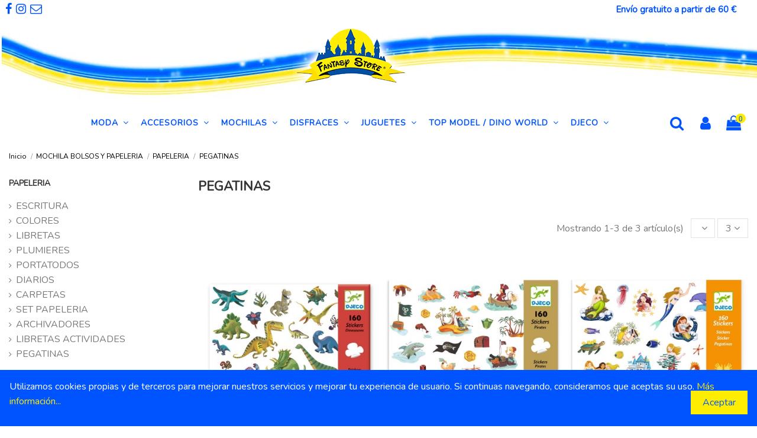

--- FILE ---
content_type: text/html; charset=utf-8
request_url: https://tiendafantasystore.com/468-PEGATINAS
body_size: 24597
content:
<!doctype html>
<html lang="es">

<head>
    
        
  <meta charset="utf-8">


  <meta http-equiv="x-ua-compatible" content="ie=edge">



  <title>PEGATINAS</title>
  <meta name="description" content="PEGATINAS">
  <meta name="keywords" content="PEGATINAS">
    
                                        <link rel="canonical" href="https://tiendafantasystore.com/468-PEGATINAS">
                        

  
          <link rel="alternate" href="https://tiendafantasystore.com/468-PEGATINAS" hreflang="es">
      



    <meta property="og:title" content="PEGATINAS"/>
    <meta property="og:url" content="https://tiendafantasystore.com/468-PEGATINAS"/>
    <meta property="og:site_name" content="Fantasy Store Disney Badalona"/>
    <meta property="og:description" content="PEGATINAS">
    <meta property="og:type" content="website">

          <meta property="og:image" content="https://tiendafantasystore.com/img/tienda-fantasy-store-logo-1609761586.jpg" />
    




  


	


      <meta name="viewport" content="initial-scale=1,user-scalable=no,maximum-scale=1,width=device-width">
  




  <link rel="icon" type="image/vnd.microsoft.icon" href="/img/favicon.ico?1612879392">
  <link rel="shortcut icon" type="image/x-icon" href="/img/favicon.ico?1612879392">
    


      <link href="https://fonts.googleapis.com/css2?family=Nunito:wght@300&amp;display=swap" rel="stylesheet">
        <link href="https://fonts.googleapis.com/css?family=Nunito" rel="stylesheet">
  



<script type="application/ld+json">

{
"@context": "http://schema.org",
"@type": "Organization",
"url": "https://tiendafantasystore.com/",
"name": "Fantasy Store Disney Badalona",
"logo": "/img/tienda-fantasy-store-logo-1609761586.jpg",
"@id": "#store-organization"
}

</script>




    <link rel="stylesheet" href="https://tiendafantasystore.com/themes/warehouse/assets/cache/theme-5f0e4f1203.css" type="text/css" media="all">




  

  <script type="text/javascript">
        var FilterProductsPro = {"CONFIGS":{"FPP_VERSION":"4.1.0","FPP_COLUMN_NAME":"#main","FPP_SEARCH_RESULTS_APAGE":false,"FPP_SHOW_TOTAL_PRODUCTS_OPTION":false,"FPP_ORDER_BY_TOTAL_PRODUCTS":false,"FPP_FILTER_SEARCH_BOX":false,"FPP_SHOW_FILTER_IN_URL":true,"FPP_SHOW_FILTER":true,"FPP_OVERRIDE_CSS":false,"FPP_OVERRIDE_JS":false,"FPP_ENABLE_DEBUG":false,"FPP_IP_DEBUG":"","FPP_SEARCHER_STICKY":true,"FPP_INFINITE_SCROLL":true,"FPP_THEME_COMPATIBILITY":true,"FPP_SHOW_TREE_FILTER_CATEGORY":true,"FPP_ENABLE_COOKIES":false,"FPP_COOKIE_TIMESTAMP":"1768837852.3498","FPP_FORCE_INDEXATION":false,"FPP_SECTIONS_REMOVE":"#home-page-tabs,#homepage-slider,#htmlcontent_top,#subcategories,#editorial_block_center,.slogan,.cat-name,.iosSlider_tb20,.advanced_banner_container,.rev_slider_wrapper,.content-top .container,.tab-content","FPP_RM":false},"GLOBALS_VARS_JS":{"control_types":{"list":1,"radio":2,"check":3,"input":4,"slider":5},"filter_types":{"custom":{"type":6,"class":"label label-primary","title":"Personalizado"},"category":{"type":1,"class":"label label-success","title":"Categor\u00eda"},"supplier":{"type":3,"class":"label label-info","title":"Proveedor"},"manufacturer":{"type":2,"class":"label label-warning","title":"Fabricante"},"attribute":{"type":5,"class":"label label-brown ","title":"Atributo"},"feature":{"type":4,"class":"label label-danger","title":"Caracter\u00edstica"},"price":{"type":7,"class":"label label-default","title":"Precio"},"input":{"type":8,"class":"label label-default","title":"Caja de texto"},"stock":{"type":9,"class":"label label-default","title":"Stock"},"condition":{"type":10,"class":"label label-default","title":"Condici\u00f3n"}}},"Msg":{"no_options_lang":"No hay opciones disponibles","choose_lang":"Elegir.."},"current_controller":"category","page_name":"category","id_current_controller":"468","query":"","tag":"","theme_name":"warehouse","fpp_static_token":"4130494ebb1bd4e30afd4ea0d517dfd7","actions_filterproductspro":"https:\/\/tiendafantasystore.com\/module\/filterproductspro\/actions","search_filterproductspro":"https:\/\/tiendafantasystore.com\/module\/filterproductspro\/search","currencySign":"\u20ac","currencyFormat":null,"currencyBlank":1,"control_types":{"LIST":1,"RADIO":2,"CHECK":3,"INPUT":4,"SLIDER":5},"instant_search":{"1":"1"}};
        var elementorFrontendConfig = {"isEditMode":"","stretchedSectionContainer":"","is_rtl":""};
        var iqitTheme = {"rm_sticky":"down","rm_breakpoint":0,"op_preloader":"0","cart_style":"floating","cart_confirmation":"modal","h_layout":"4","f_fixed":"","f_layout":"3","h_absolute":"0","h_sticky":"header","hw_width":"fullwidth","h_search_type":"full","pl_lazyload":true,"pl_infinity":true,"pl_rollover":true,"pl_crsl_autoplay":true,"pl_slider_ld":3,"pl_slider_d":2,"pl_slider_t":3,"pl_slider_p":2,"pp_thumbs":"leftd","pp_zoom":"modalzoom","pp_tabs":"tabh"};
        var iqitfdc_from = 60;
        var iqitmegamenu = {"sticky":"false","containerSelector":"#wrapper > .container"};
        var prestashop = {"cart":{"products":[],"totals":{"total":{"type":"total","label":"Total","amount":0,"value":"0,00\u00a0\u20ac"},"total_including_tax":{"type":"total","label":"Total (impuestos incl.)","amount":0,"value":"0,00\u00a0\u20ac"},"total_excluding_tax":{"type":"total","label":"Total (impuestos excl.)","amount":0,"value":"0,00\u00a0\u20ac"}},"subtotals":{"products":{"type":"products","label":"Subtotal","amount":0,"value":"0,00\u00a0\u20ac"},"discounts":null,"shipping":{"type":"shipping","label":"Transporte","amount":0,"value":"Gratis"},"tax":null},"products_count":0,"summary_string":"0 art\u00edculos","vouchers":{"allowed":1,"added":[]},"discounts":[],"minimalPurchase":0,"minimalPurchaseRequired":""},"currency":{"name":"Euro","iso_code":"EUR","iso_code_num":"978","sign":"\u20ac"},"customer":{"lastname":null,"firstname":null,"email":null,"birthday":null,"newsletter":null,"newsletter_date_add":null,"optin":null,"website":null,"company":null,"siret":null,"ape":null,"is_logged":false,"gender":{"type":null,"name":null},"addresses":[]},"language":{"name":"Es","iso_code":"es","locale":"es-ES","language_code":"es","is_rtl":"0","date_format_lite":"d\/m\/Y","date_format_full":"d\/m\/Y H:i:s","id":1},"page":{"title":"","canonical":"https:\/\/tiendafantasystore.com\/468-PEGATINAS","meta":{"title":"PEGATINAS","description":"PEGATINAS","keywords":"PEGATINAS","robots":"index"},"page_name":"category","body_classes":{"lang-es":true,"lang-rtl":false,"country-ES":true,"currency-EUR":true,"layout-left-column":true,"page-category":true,"tax-display-enabled":true,"category-id-468":true,"category-PEGATINAS":true,"category-id-parent-194":true,"category-depth-level-4":true},"admin_notifications":[]},"shop":{"name":"Fantasy Store Disney Badalona","logo":"\/img\/tienda-fantasy-store-logo-1609761586.jpg","stores_icon":"\/img\/logo_stores.png","favicon":"\/img\/favicon.ico"},"urls":{"base_url":"https:\/\/tiendafantasystore.com\/","current_url":"https:\/\/tiendafantasystore.com\/468-PEGATINAS","shop_domain_url":"https:\/\/tiendafantasystore.com","img_ps_url":"https:\/\/tiendafantasystore.com\/img\/","img_cat_url":"https:\/\/tiendafantasystore.com\/img\/c\/","img_lang_url":"https:\/\/tiendafantasystore.com\/img\/l\/","img_prod_url":"https:\/\/tiendafantasystore.com\/img\/p\/","img_manu_url":"https:\/\/tiendafantasystore.com\/img\/m\/","img_sup_url":"https:\/\/tiendafantasystore.com\/img\/su\/","img_ship_url":"https:\/\/tiendafantasystore.com\/img\/s\/","img_store_url":"https:\/\/tiendafantasystore.com\/img\/st\/","img_col_url":"https:\/\/tiendafantasystore.com\/img\/co\/","img_url":"https:\/\/tiendafantasystore.com\/themes\/warehouse\/assets\/img\/","css_url":"https:\/\/tiendafantasystore.com\/themes\/warehouse\/assets\/css\/","js_url":"https:\/\/tiendafantasystore.com\/themes\/warehouse\/assets\/js\/","pic_url":"https:\/\/tiendafantasystore.com\/upload\/","pages":{"address":"https:\/\/tiendafantasystore.com\/direccion","addresses":"https:\/\/tiendafantasystore.com\/direcciones","authentication":"https:\/\/tiendafantasystore.com\/iniciar-sesion","cart":"https:\/\/tiendafantasystore.com\/carrito","category":"https:\/\/tiendafantasystore.com\/index.php?controller=category","cms":"https:\/\/tiendafantasystore.com\/index.php?controller=cms","contact":"https:\/\/tiendafantasystore.com\/contacto","discount":"https:\/\/tiendafantasystore.com\/descuento","guest_tracking":"https:\/\/tiendafantasystore.com\/seguimiento-pedidos","history":"https:\/\/tiendafantasystore.com\/historial-compra","identity":"https:\/\/tiendafantasystore.com\/datos-personales","index":"https:\/\/tiendafantasystore.com\/","my_account":"https:\/\/tiendafantasystore.com\/mi-cuenta","order_confirmation":"https:\/\/tiendafantasystore.com\/confirmacion-pedido","order_detail":"https:\/\/tiendafantasystore.com\/index.php?controller=order-detail","order_follow":"https:\/\/tiendafantasystore.com\/seguimiento-pedido","order":"https:\/\/tiendafantasystore.com\/pedido","order_return":"https:\/\/tiendafantasystore.com\/index.php?controller=order-return","order_slip":"https:\/\/tiendafantasystore.com\/facturas-abono","pagenotfound":"https:\/\/tiendafantasystore.com\/pagina-no-encontrada","password":"https:\/\/tiendafantasystore.com\/recuperar-contrase\u00f1a","pdf_invoice":"https:\/\/tiendafantasystore.com\/index.php?controller=pdf-invoice","pdf_order_return":"https:\/\/tiendafantasystore.com\/index.php?controller=pdf-order-return","pdf_order_slip":"https:\/\/tiendafantasystore.com\/index.php?controller=pdf-order-slip","prices_drop":"https:\/\/tiendafantasystore.com\/ofertas","product":"https:\/\/tiendafantasystore.com\/index.php?controller=product","search":"https:\/\/tiendafantasystore.com\/busqueda","sitemap":"https:\/\/tiendafantasystore.com\/mapa del sitio","stores":"https:\/\/tiendafantasystore.com\/tiendas","supplier":"https:\/\/tiendafantasystore.com\/proveedor","register":"https:\/\/tiendafantasystore.com\/iniciar-sesion?create_account=1","order_login":"https:\/\/tiendafantasystore.com\/pedido?login=1"},"alternative_langs":{"es":"https:\/\/tiendafantasystore.com\/468-PEGATINAS"},"theme_assets":"\/themes\/warehouse\/assets\/","actions":{"logout":"https:\/\/tiendafantasystore.com\/?mylogout="},"no_picture_image":{"bySize":{"cart_default":{"url":"https:\/\/tiendafantasystore.com\/img\/p\/es-default-cart_default.jpg","width":126,"height":180},"small_default":{"url":"https:\/\/tiendafantasystore.com\/img\/p\/es-default-small_default.jpg","width":300,"height":300},"medium_default":{"url":"https:\/\/tiendafantasystore.com\/img\/p\/es-default-medium_default.jpg","width":400,"height":500},"home_default":{"url":"https:\/\/tiendafantasystore.com\/img\/p\/es-default-home_default.jpg","width":400,"height":500},"large_default":{"url":"https:\/\/tiendafantasystore.com\/img\/p\/es-default-large_default.jpg","width":800,"height":900}},"small":{"url":"https:\/\/tiendafantasystore.com\/img\/p\/es-default-cart_default.jpg","width":126,"height":180},"medium":{"url":"https:\/\/tiendafantasystore.com\/img\/p\/es-default-medium_default.jpg","width":400,"height":500},"large":{"url":"https:\/\/tiendafantasystore.com\/img\/p\/es-default-large_default.jpg","width":800,"height":900},"legend":""}},"configuration":{"display_taxes_label":true,"display_prices_tax_incl":true,"is_catalog":false,"show_prices":true,"opt_in":{"partner":false},"quantity_discount":{"type":"discount","label":"Descuento"},"voucher_enabled":1,"return_enabled":1},"field_required":[],"breadcrumb":{"links":[{"title":"Inicio","url":"https:\/\/tiendafantasystore.com\/"},{"title":"MOCHILA BOLSOS Y PAPELERIA","url":"https:\/\/tiendafantasystore.com\/185-MOCHILA-BOLSOS-Y-PAPELERIA"},{"title":"PAPELERIA","url":"https:\/\/tiendafantasystore.com\/194-PAPELERIA"},{"title":"PEGATINAS","url":"https:\/\/tiendafantasystore.com\/468-PEGATINAS"}],"count":4},"link":{"protocol_link":"https:\/\/","protocol_content":"https:\/\/"},"time":1768871047,"static_token":"3005cd11d8e9c4ab3e5f6dfd1dae8462","token":"e0bf5da16f6285b248aba14853430eb3"};
        var priceDisplayPrecision = "2";
        var psr_icon_color = "#F19D76";
      </script>



  <style type="text/css">
    #main {
        position: relative;
    }
    
</style>

<div id="content-searchers-mobile" class="hidden-dt">
    <div class="searcher-header">
        <div>
            <span>Seleccione un buscador</span>
            <a class="close-content-searcher-mobile">
                <i class="fa-pts fa-pts-times"></i>
            </a>
        </div>
    </div>
    <div class="searcher-body"></div>
</div>


<!-- Facebook Pixel Code -->
<script>

fabFacebookPixelRefreshUrl = '//tiendafantasystore.com/module/fabfacebookpixel/ajax';

!function(f,b,e,v,n,t,s){if(f.fbq)return;n=f.fbq=function(){n.callMethod?
n.callMethod.apply(n,arguments):n.queue.push(arguments)};if(!f._fbq)f._fbq=n;
n.push=n;n.loaded=!0;n.version='2.0';n.queue=[];t=b.createElement(e);t.async=!0;
t.src=v;s=b.getElementsByTagName(e)[0];s.parentNode.insertBefore(t,s)}(window,
document,'script','https://connect.facebook.net/en_US/fbevents.js');
fbq('init',  '546418703013798' ); // Insert your pixel ID here.
fbq('track', 'PageView');
</script>

<noscript><img height="1" width="1" style="display:none"
src="https://www.facebook.com/tr?id=546418703013798&ev=PageView&noscript=1"
/></noscript>
<!-- DO NOT MODIFY -->
<!-- End Facebook Pixel Code -->



<script type="text/javascript">
	(window.gaDevIds=window.gaDevIds||[]).push('d6YPbH');
	(function(i,s,o,g,r,a,m){i['GoogleAnalyticsObject']=r;i[r]=i[r]||function(){
	(i[r].q=i[r].q||[]).push(arguments)},i[r].l=1*new Date();a=s.createElement(o),
	m=s.getElementsByTagName(o)[0];a.async=1;a.src=g;m.parentNode.insertBefore(a,m)
	})(window,document,'script','https://www.google-analytics.com/analytics.js','ga');

            ga('create', 'UA-220509491-1', 'auto');
                        ga('send', 'pageview');
    
    ga('require', 'ec');
</script>





    
    
    </head>

<body id="category" class="lang-es country-es currency-eur layout-left-column page-category tax-display-enabled category-id-468 category-pegatinas category-id-parent-194 category-depth-level-4 body-desktop-header-style-w-4">


            <a class="whatsappchat-anchor whatsappchat-anchor1" target="_blank" href="https://web.whatsapp.com/send?l=es&amp;phone=34669883371&amp;text= ">        <div class="whatsapp whatsapp_1 whatsapp-badge bottom-right"
            >
            <span style="background-color: #25d366">
                <i class="whatsapp-icon" ></i>
                ¿Necesitas ayuda ?            </span>
        </div>
    </a>    


<main id="main-page-content"  >
    
            

    <header id="header" class="desktop-header-style-w-4">
        
            
  <div class="header-banner">
    
  </div>




            <nav class="header-nav">
        <div class="container">
    
        <div class="row justify-content-between">
            <div class="col col-auto col-md left-nav">
                                <div id="custom-text">
  <ul class="social-links _topbar"><li class="facebook"><a href="https://es-es.facebook.com/disneybadalona/" target="_blank" rel="noreferrer noopener"><i class="fa fa-facebook"></i></a></li>
<li class="instagram"><a href="https://www.instagram.com/fantasystore.bcn/" target="_blank" rel="noreferrer noopener"><i class="fa fa-instagram"></i></a></li>
<li class="email"><a href="mailto:disney@tiendafantasystore.com" target="_blank" rel="noreferrer noopener"><i class="fa fa-envelope-o"></i> </a></li>
</ul>
</div>
            <div class="block-iqitlinksmanager block-iqitlinksmanager-4 block-links-inline d-inline-block">
            <ul>
                                                            <li>
                            <a
                                    href="/content/2-condiciones-de-compra"
                                                                >
                                Envío gratuito a partir de 60 €                                                   
                            </a>
                        </li>
                                                </ul>
        </div>
    
            </div>
    
        </div>

                        </div>
            </nav>
        



<div id="desktop-header" class="desktop-header-style-4">
            
<div class="header-top">
    <div id="desktop-header-container" class="container">
        <div class="row align-items-center">
                            <div class="col col-header-left col-header-menu">
                                       
                    
                </div>
                <div class="col col-auto col-header-center text-center">
                    <div id="desktop_logo">
                        <a href="https://tiendafantasystore.com/">
                            <img class="logo img-fluid"
                                 src="/img/tienda-fantasy-store-logo-1609761586.jpg"                                  alt="Fantasy Store Disney Badalona">
                        </a>
                    </div>
                    
					 	<div id="iqitmegamenu-wrapper" class="iqitmegamenu-wrapper iqitmegamenu-all">
		<div class="container container-iqitmegamenu">
		<div id="iqitmegamenu-horizontal" class="iqitmegamenu  clearfix" role="navigation">

								
				<nav id="cbp-hrmenu" class="cbp-hrmenu cbp-horizontal cbp-hrsub-narrow">
					<ul>
												<li id="cbp-hrmenu-tab-6" class="cbp-hrmenu-tab cbp-hrmenu-tab-6  cbp-has-submeu">
	<a href="https://tiendafantasystore.com/103-MODA" class="nav-link" >

								<span class="cbp-tab-title"> <i class="icon fa fa-angle-down cbp-mainlink-icon"></i>
								MODA <i class="fa fa-angle-down cbp-submenu-aindicator"></i></span>
														</a>
														<div class="cbp-hrsub col-12">
								<div class="cbp-hrsub-inner">
									<div class="container iqitmegamenu-submenu-container">
									
																																	



<div class="row menu_row menu-element  first_rows menu-element-id-1">
                

                                                



    <div class="col-3 cbp-menu-column cbp-menu-element menu-element-id-3 ">
        <div class="cbp-menu-column-inner">
                        
                                                            <span class="cbp-column-title nav-link transition-300">0 a 36 Meses </span>
                                    
                
                    
                                                    <div class="row cbp-categories-row">
                                                                                                            <div class="col-12">
                                            <div class="cbp-category-link-w"><a href="https://tiendafantasystore.com/105-BEBE"
                                                                                class="cbp-column-title nav-link cbp-category-title">BEBE</a>
                                                                                                                                                    
    <ul class="cbp-links cbp-category-tree"><li ><div class="cbp-category-link-w"><a href="https://tiendafantasystore.com/493-BATAS">BATAS</a></div></li><li ><div class="cbp-category-link-w"><a href="https://tiendafantasystore.com/496-CHANDAL">CHANDAL</a></div></li><li ><div class="cbp-category-link-w"><a href="https://tiendafantasystore.com/495-PIJAMAS">PIJAMAS</a></div></li></ul>

                                                                                            </div>
                                        </div>
                                                                                                </div>
                                            
                
            

            
            </div>    </div>
                                    



    <div class="col-3 cbp-menu-column cbp-menu-element menu-element-id-7 ">
        <div class="cbp-menu-column-inner">
                        
                                                            <span class="cbp-column-title nav-link transition-300">2 a 10 Años </span>
                                    
                
                    
                                                    <div class="row cbp-categories-row">
                                                                                                            <div class="col-12">
                                            <div class="cbp-category-link-w"><a href="https://tiendafantasystore.com/110-NINO"
                                                                                class="cbp-column-title nav-link cbp-category-title">NIÑO</a>
                                                                                                                                                    
    <ul class="cbp-links cbp-category-tree"><li ><div class="cbp-category-link-w"><a href="https://tiendafantasystore.com/584-ALBORNOCES">ALBORNOCES</a></div></li><li ><div class="cbp-category-link-w"><a href="https://tiendafantasystore.com/436-BANO">BAÑO</a></div></li><li ><div class="cbp-category-link-w"><a href="https://tiendafantasystore.com/497-BATAS">BATAS</a></div></li><li ><div class="cbp-category-link-w"><a href="https://tiendafantasystore.com/118-CAMISETAS">CAMISETAS</a></div></li><li ><div class="cbp-category-link-w"><a href="https://tiendafantasystore.com/588-CHANDAL">CHANDAL</a></div></li><li ><div class="cbp-category-link-w"><a href="https://tiendafantasystore.com/461-CONJUNTOS">CONJUNTOS</a></div></li><li ><div class="cbp-category-link-w"><a href="https://tiendafantasystore.com/425-INTERIORES">INTERIORES</a></div></li><li ><div class="cbp-category-link-w"><a href="https://tiendafantasystore.com/120-PIJAMAS">PIJAMAS</a></div></li><li ><div class="cbp-category-link-w"><a href="https://tiendafantasystore.com/486-SUDADERAS">SUDADERAS</a></div></li></ul>

                                                                                            </div>
                                        </div>
                                                                                                </div>
                                            
                
            

            
            </div>    </div>
                                    



    <div class="col-3 cbp-menu-column cbp-menu-element menu-element-id-8 ">
        <div class="cbp-menu-column-inner">
                        
                                                            <span class="cbp-column-title nav-link transition-300">2 a 10 Años </span>
                                    
                
                    
                                                    <div class="row cbp-categories-row">
                                                                                                            <div class="col-12">
                                            <div class="cbp-category-link-w"><a href="https://tiendafantasystore.com/109-NINA"
                                                                                class="cbp-column-title nav-link cbp-category-title">NIÑA</a>
                                                                                                                                                    
    <ul class="cbp-links cbp-category-tree"><li ><div class="cbp-category-link-w"><a href="https://tiendafantasystore.com/583-ALBORNOCES">ALBORNOCES</a></div></li><li ><div class="cbp-category-link-w"><a href="https://tiendafantasystore.com/462-BANO">BAÑO</a></div></li><li ><div class="cbp-category-link-w"><a href="https://tiendafantasystore.com/494-BATAS">BATAS</a></div></li><li ><div class="cbp-category-link-w"><a href="https://tiendafantasystore.com/126-CAMISETAS">CAMISETAS</a></div></li><li ><div class="cbp-category-link-w"><a href="https://tiendafantasystore.com/587-CHANDAL">CHANDAL</a></div></li><li ><div class="cbp-category-link-w"><a href="https://tiendafantasystore.com/463-CONJUNTOS">CONJUNTOS</a></div></li><li ><div class="cbp-category-link-w"><a href="https://tiendafantasystore.com/134-INTERIORES">INTERIORES</a></div></li><li ><div class="cbp-category-link-w"><a href="https://tiendafantasystore.com/128-PIJAMAS">PIJAMAS</a></div></li><li ><div class="cbp-category-link-w"><a href="https://tiendafantasystore.com/488-SUDADERAS">SUDADERAS</a></div></li><li ><div class="cbp-category-link-w"><a href="https://tiendafantasystore.com/129-VESTIDOS">VESTIDOS</a></div></li></ul>

                                                                                            </div>
                                        </div>
                                                                                                </div>
                                            
                
            

            
            </div>    </div>
                                    



    <div class="col-3 cbp-menu-column cbp-menu-element menu-element-id-10 ">
        <div class="cbp-menu-column-inner">
                        
                
                
                    
                                                    <div class="row cbp-categories-row">
                                                                                                            <div class="col-12">
                                            <div class="cbp-category-link-w"><a href="https://tiendafantasystore.com/106-COMPLEMENTOS"
                                                                                class="cbp-column-title nav-link cbp-category-title">COMPLEMENTOS</a>
                                                                                                                                                    
    <ul class="cbp-links cbp-category-tree"><li ><div class="cbp-category-link-w"><a href="https://tiendafantasystore.com/144-BRAGA-DE-CUELLO">BRAGA DE CUELLO</a></div></li><li ><div class="cbp-category-link-w"><a href="https://tiendafantasystore.com/415-GORRAS">GORRAS</a></div></li><li ><div class="cbp-category-link-w"><a href="https://tiendafantasystore.com/143-GORROS">GORROS</a></div></li><li ><div class="cbp-category-link-w"><a href="https://tiendafantasystore.com/501-GUANTES">GUANTES</a></div></li><li ><div class="cbp-category-link-w"><a href="https://tiendafantasystore.com/430-MASCARILLAS">MASCARILLAS</a></div></li><li ><div class="cbp-category-link-w"><a href="https://tiendafantasystore.com/459-TOALLAS">TOALLAS</a></div></li></ul>

                                                                                            </div>
                                        </div>
                                                                                                </div>
                                            
                
            

            
            </div>    </div>
                            
                </div>
																							



<div class="row menu_row menu-element  first_rows menu-element-id-9">
                

                                                



    <div class="col-3 cbp-menu-column cbp-menu-element menu-element-id-6 ">
        <div class="cbp-menu-column-inner">
                        
                                                            <span class="cbp-column-title nav-link transition-300">6 a 16 Años </span>
                                    
                
                    
                                                    <div class="row cbp-categories-row">
                                                                                                            <div class="col-12">
                                            <div class="cbp-category-link-w"><a href="https://tiendafantasystore.com/108-JUNIOR-NINO"
                                                                                class="cbp-column-title nav-link cbp-category-title">JUNIOR NIÑO</a>
                                                                                                                                                    
    <ul class="cbp-links cbp-category-tree"><li ><div class="cbp-category-link-w"><a href="https://tiendafantasystore.com/465-BANO">BAÑO</a></div></li><li ><div class="cbp-category-link-w"><a href="https://tiendafantasystore.com/492-BATAS">BATAS</a></div></li><li ><div class="cbp-category-link-w"><a href="https://tiendafantasystore.com/460-CAMISETAS">CAMISETAS</a></div></li><li ><div class="cbp-category-link-w"><a href="https://tiendafantasystore.com/424-INTERIORES">INTERIORES</a></div></li><li ><div class="cbp-category-link-w"><a href="https://tiendafantasystore.com/137-PIJAMAS">PIJAMAS</a></div></li><li ><div class="cbp-category-link-w"><a href="https://tiendafantasystore.com/487-SUDADERAS">SUDADERAS</a></div></li></ul>

                                                                                            </div>
                                        </div>
                                                                                                </div>
                                            
                
            

            
            </div>    </div>
                                    



    <div class="col-3 cbp-menu-column cbp-menu-element menu-element-id-5 ">
        <div class="cbp-menu-column-inner">
                        
                                                            <span class="cbp-column-title nav-link transition-300">6 a 16 Años </span>
                                    
                
                    
                                                    <div class="row cbp-categories-row">
                                                                                                            <div class="col-12">
                                            <div class="cbp-category-link-w"><a href="https://tiendafantasystore.com/107-JUNIOR-NINA"
                                                                                class="cbp-column-title nav-link cbp-category-title">JUNIOR NIÑA</a>
                                                                                                                                                    
    <ul class="cbp-links cbp-category-tree"><li ><div class="cbp-category-link-w"><a href="https://tiendafantasystore.com/464-BANO">BAÑO</a></div></li><li ><div class="cbp-category-link-w"><a href="https://tiendafantasystore.com/431-CAMISETAS">CAMISETAS</a></div></li><li ><div class="cbp-category-link-w"><a href="https://tiendafantasystore.com/140-PIJAMAS">PIJAMAS</a></div></li><li ><div class="cbp-category-link-w"><a href="https://tiendafantasystore.com/485-SUDADERAS">SUDADERAS</a></div></li><li ><div class="cbp-category-link-w"><a href="https://tiendafantasystore.com/432-VESTIDOS">VESTIDOS</a></div></li></ul>

                                                                                            </div>
                                        </div>
                                                                                                </div>
                                            
                
            

            
            </div>    </div>
                                    



    <div class="col-3 cbp-menu-column cbp-menu-element menu-element-id-4 ">
        <div class="cbp-menu-column-inner">
                        
                
                
                    
                                                    <div class="row cbp-categories-row">
                                                                                                            <div class="col-12">
                                            <div class="cbp-category-link-w"><a href="https://tiendafantasystore.com/326-CALZADO"
                                                                                class="cbp-column-title nav-link cbp-category-title">CALZADO</a>
                                                                                                                                                    
    <ul class="cbp-links cbp-category-tree"><li ><div class="cbp-category-link-w"><a href="https://tiendafantasystore.com/467-CHANCLAS">CHANCLAS</a></div></li><li ><div class="cbp-category-link-w"><a href="https://tiendafantasystore.com/469-ZUECOS">ZUECOS</a></div></li></ul>

                                                                                            </div>
                                        </div>
                                                                                                </div>
                                            
                
            

            
            </div>    </div>
                                    



    <div class="col-3 cbp-menu-column cbp-menu-element menu-element-id-11 ">
        <div class="cbp-menu-column-inner">
                        
                
                
                    
                                                    <div class="row cbp-categories-row">
                                                                                                            <div class="col-12">
                                            <div class="cbp-category-link-w"><a href="https://tiendafantasystore.com/104-ADULTO"
                                                                                class="cbp-column-title nav-link cbp-category-title">ADULTO</a>
                                                                                                                                                    
    <ul class="cbp-links cbp-category-tree"><li ><div class="cbp-category-link-w"><a href="https://tiendafantasystore.com/466-CAMISETAS">CAMISETAS</a></div></li></ul>

                                                                                            </div>
                                        </div>
                                                                                                </div>
                                            
                
            

            
            </div>    </div>
                            
                </div>
																					
																			</div>
								</div>
							</div>
													</li>
												<li id="cbp-hrmenu-tab-12" class="cbp-hrmenu-tab cbp-hrmenu-tab-12  cbp-has-submeu">
	<a href="https://tiendafantasystore.com/111-ACCESORIOS" class="nav-link" >

								<span class="cbp-tab-title"> <i class="icon fa fa-angle-down cbp-mainlink-icon"></i>
								ACCESORIOS <i class="fa fa-angle-down cbp-submenu-aindicator"></i></span>
														</a>
														<div class="cbp-hrsub col-12">
								<div class="cbp-hrsub-inner">
									<div class="container iqitmegamenu-submenu-container">
									
																																	



<div class="row menu_row menu-element  first_rows menu-element-id-3">
                

                                                



    <div class="col-4 cbp-menu-column cbp-menu-element menu-element-id-4 ">
        <div class="cbp-menu-column-inner">
                        
                
                
                    
                                                    <div class="row cbp-categories-row">
                                                                                                            <div class="col-12">
                                            <div class="cbp-category-link-w"><a href="https://tiendafantasystore.com/150-BELLEZA"
                                                                                class="cbp-column-title nav-link cbp-category-title">BELLEZA</a>
                                                                                                                                                    
    <ul class="cbp-links cbp-category-tree"><li ><div class="cbp-category-link-w"><a href="https://tiendafantasystore.com/156-ACCESORIOS-PELO">ACCESORIOS PELO</a></div></li><li ><div class="cbp-category-link-w"><a href="https://tiendafantasystore.com/157-CEPILLOS-Y-PEINES">CEPILLOS Y PEINES</a></div></li><li ><div class="cbp-category-link-w"><a href="https://tiendafantasystore.com/159-MAQUILLAJE">MAQUILLAJE</a></div></li><li ><div class="cbp-category-link-w"><a href="https://tiendafantasystore.com/428-TATTOS">TATTOS</a></div></li></ul>

                                                                                            </div>
                                        </div>
                                                                                                </div>
                                            
                
            

            
            </div>    </div>
                                    



    <div class="col-4 cbp-menu-column cbp-menu-element menu-element-id-5 ">
        <div class="cbp-menu-column-inner">
                        
                
                
                    
                                                    <div class="row cbp-categories-row">
                                                                                                            <div class="col-12">
                                            <div class="cbp-category-link-w"><a href="https://tiendafantasystore.com/152-HOGAR"
                                                                                class="cbp-column-title nav-link cbp-category-title">HOGAR</a>
                                                                                                                                                    
    <ul class="cbp-links cbp-category-tree"><li ><div class="cbp-category-link-w"><a href="https://tiendafantasystore.com/585-FUNDAS-NORDICAS">FUNDAS NORDICAS</a></div></li></ul>

                                                                                            </div>
                                        </div>
                                                                                                </div>
                                            
                
            

            
            </div>    </div>
                                    



    <div class="col-4 cbp-menu-column cbp-menu-element menu-element-id-6 ">
        <div class="cbp-menu-column-inner">
                        
                
                
                    
                                                    <div class="row cbp-categories-row">
                                                                                                            <div class="col-12">
                                            <div class="cbp-category-link-w"><a href="https://tiendafantasystore.com/153-LLUVIA"
                                                                                class="cbp-column-title nav-link cbp-category-title">LLUVIA</a>
                                                                                                                                                    
    <ul class="cbp-links cbp-category-tree"><li ><div class="cbp-category-link-w"><a href="https://tiendafantasystore.com/165-BOTAS-DE-AGUA">BOTAS DE AGUA</a></div></li><li ><div class="cbp-category-link-w"><a href="https://tiendafantasystore.com/164-IMPERMEABLES">IMPERMEABLES</a></div></li><li ><div class="cbp-category-link-w"><a href="https://tiendafantasystore.com/166-PARAGUAS">PARAGUAS</a></div></li></ul>

                                                                                            </div>
                                        </div>
                                                                                                </div>
                                            
                
            

            
            </div>    </div>
                            
                </div>
																							



<div class="row menu_row menu-element  first_rows menu-element-id-10">
                

                                                



    <div class="col-4 cbp-menu-column cbp-menu-element menu-element-id-7 ">
        <div class="cbp-menu-column-inner">
                        
                
                
                    
                                                    <div class="row cbp-categories-row">
                                                                                                            <div class="col-12">
                                            <div class="cbp-category-link-w"><a href="https://tiendafantasystore.com/154-MENAJE"
                                                                                class="cbp-column-title nav-link cbp-category-title">MENAJE</a>
                                                                                                                                                    
    <ul class="cbp-links cbp-category-tree"><li ><div class="cbp-category-link-w"><a href="https://tiendafantasystore.com/427-CANTIMPLORAS">CANTIMPLORAS</a></div></li><li ><div class="cbp-category-link-w"><a href="https://tiendafantasystore.com/169-FIAMBRERAS">FIAMBRERAS</a></div></li><li ><div class="cbp-category-link-w"><a href="https://tiendafantasystore.com/171-TAZAS">TAZAS</a></div></li></ul>

                                                                                            </div>
                                        </div>
                                                                                                </div>
                                            
                
            

            
            </div>    </div>
                                    



    <div class="col-4 cbp-menu-column cbp-menu-element menu-element-id-8 ">
        <div class="cbp-menu-column-inner">
                        
                
                
                    
                                                    <div class="row cbp-categories-row">
                                                                                                            <div class="col-12">
                                            <div class="cbp-category-link-w"><a href="https://tiendafantasystore.com/155-REGALOS"
                                                                                class="cbp-column-title nav-link cbp-category-title">REGALOS</a>
                                                                                                                                                    
    <ul class="cbp-links cbp-category-tree"><li ><div class="cbp-category-link-w"><a href="https://tiendafantasystore.com/177-BILLETEROS">BILLETEROS</a></div></li><li ><div class="cbp-category-link-w"><a href="https://tiendafantasystore.com/579-BOLAS-DE-NIEVE">BOLAS DE NIEVE</a></div></li><li ><div class="cbp-category-link-w"><a href="https://tiendafantasystore.com/179-DESPERTADORES">DESPERTADORES</a></div></li><li ><div class="cbp-category-link-w"><a href="https://tiendafantasystore.com/181-HUCHAS">HUCHAS</a></div></li><li ><div class="cbp-category-link-w"><a href="https://tiendafantasystore.com/180-JOYEROS">JOYEROS</a></div></li><li ><div class="cbp-category-link-w"><a href="https://tiendafantasystore.com/183-LINTERNAS">LINTERNAS</a></div></li><li ><div class="cbp-category-link-w"><a href="https://tiendafantasystore.com/175-LLAVEROS">LLAVEROS</a></div></li><li ><div class="cbp-category-link-w"><a href="https://tiendafantasystore.com/176-MONEDEROS">MONEDEROS</a></div></li><li ><div class="cbp-category-link-w"><a href="https://tiendafantasystore.com/178-RELOJES">RELOJES</a></div></li><li ><div class="cbp-category-link-w"><a href="https://tiendafantasystore.com/184-SETS-REGALO">SETS REGALO</a></div></li></ul>

                                                                                            </div>
                                        </div>
                                                                                                </div>
                                            
                
            

            
            </div>    </div>
                                    



    <div class="col-4 cbp-menu-column cbp-menu-element menu-element-id-9 ">
        <div class="cbp-menu-column-inner">
                        
                
                
                    
                                                    <div class="row cbp-categories-row">
                                                                                                            <div class="col-12">
                                            <div class="cbp-category-link-w"><a href="https://tiendafantasystore.com/151-BISUTERIA"
                                                                                class="cbp-column-title nav-link cbp-category-title">BISUTERIA</a>
                                                                                                                                                    
    <ul class="cbp-links cbp-category-tree"><li ><div class="cbp-category-link-w"><a href="https://tiendafantasystore.com/471-ANILLOS">ANILLOS</a></div></li><li ><div class="cbp-category-link-w"><a href="https://tiendafantasystore.com/381-COLLARES">COLLARES</a></div></li><li ><div class="cbp-category-link-w"><a href="https://tiendafantasystore.com/452-PENDIENTES">PENDIENTES</a></div></li><li ><div class="cbp-category-link-w"><a href="https://tiendafantasystore.com/384-PULSERAS">PULSERAS</a></div></li><li ><div class="cbp-category-link-w"><a href="https://tiendafantasystore.com/470-SET-BISUTERIA">SET BISUTERIA</a></div></li></ul>

                                                                                            </div>
                                        </div>
                                                                                                </div>
                                            
                
            

            
            </div>    </div>
                            
                </div>
																					
																			</div>
								</div>
							</div>
													</li>
												<li id="cbp-hrmenu-tab-3" class="cbp-hrmenu-tab cbp-hrmenu-tab-3  cbp-has-submeu">
	<a href="https://tiendafantasystore.com/185-MOCHILA-BOLSOS-Y-PAPELERIA" class="nav-link" >

								<span class="cbp-tab-title"> <i class="icon fa fa-angle-down cbp-mainlink-icon"></i>
								MOCHILAS <i class="fa fa-angle-down cbp-submenu-aindicator"></i></span>
														</a>
														<div class="cbp-hrsub col-12">
								<div class="cbp-hrsub-inner">
									<div class="container iqitmegamenu-submenu-container">
									
																																	



<div class="row menu_row menu-element  first_rows menu-element-id-1">
                

                                                



    <div class="col-3 cbp-menu-column cbp-menu-element menu-element-id-13 ">
        <div class="cbp-menu-column-inner">
                        
                
                
                    
                                                    <div class="row cbp-categories-row">
                                                                                                            <div class="col-12">
                                            <div class="cbp-category-link-w"><a href="https://tiendafantasystore.com/192-MOCHILAS"
                                                                                class="cbp-column-title nav-link cbp-category-title">MOCHILAS</a>
                                                                                                                                                    
    <ul class="cbp-links cbp-category-tree"><li ><div class="cbp-category-link-w"><a href="https://tiendafantasystore.com/338-DE-CUERDAS">DE CUERDAS</a></div></li><li ><div class="cbp-category-link-w"><a href="https://tiendafantasystore.com/198-DE-PASEO">DE PASEO</a></div></li><li ><div class="cbp-category-link-w"><a href="https://tiendafantasystore.com/197-ESCOLAR">ESCOLAR</a></div></li><li ><div class="cbp-category-link-w"><a href="https://tiendafantasystore.com/455-INFANTIL">INFANTIL</a></div></li></ul>

                                                                                            </div>
                                        </div>
                                                                                                </div>
                                            
                
            

            
            </div>    </div>
                                    



    <div class="col-3 cbp-menu-column cbp-menu-element menu-element-id-14 ">
        <div class="cbp-menu-column-inner">
                        
                
                
                    
                                                    <div class="row cbp-categories-row">
                                                                                                            <div class="col-12">
                                            <div class="cbp-category-link-w"><a href="https://tiendafantasystore.com/188-BOLSOS"
                                                                                class="cbp-column-title nav-link cbp-category-title">BOLSOS</a>
                                                                                                                                                    
    <ul class="cbp-links cbp-category-tree"><li ><div class="cbp-category-link-w"><a href="https://tiendafantasystore.com/332-BANDOLERAS">BANDOLERAS</a></div></li><li ><div class="cbp-category-link-w"><a href="https://tiendafantasystore.com/382-BOLSITOS">BOLSITOS</a></div></li><li ><div class="cbp-category-link-w"><a href="https://tiendafantasystore.com/331-BOLSOS">BOLSOS</a></div></li><li ><div class="cbp-category-link-w"><a href="https://tiendafantasystore.com/330-RINONERAS">RIÑONERAS</a></div></li></ul>

                                                                                            </div>
                                        </div>
                                                                                                </div>
                                            
                
            

            
            </div>    </div>
                                    



    <div class="col-3 cbp-menu-column cbp-menu-element menu-element-id-15 ">
        <div class="cbp-menu-column-inner">
                        
                
                
                    
                                                    <div class="row cbp-categories-row">
                                                                                                            <div class="col-12">
                                            <div class="cbp-category-link-w"><a href="https://tiendafantasystore.com/334-DE-VIAJE"
                                                                                class="cbp-column-title nav-link cbp-category-title">DE VIAJE</a>
                                                                                                                                                    
    <ul class="cbp-links cbp-category-tree"><li ><div class="cbp-category-link-w"><a href="https://tiendafantasystore.com/336-BOLSAS-DE-VIAJE-DEPORTE">BOLSAS DE VIAJE DEPORTE</a></div></li><li ><div class="cbp-category-link-w"><a href="https://tiendafantasystore.com/335-MALETAS">MALETAS</a></div></li><li ><div class="cbp-category-link-w"><a href="https://tiendafantasystore.com/337-NECESERES">NECESERES</a></div></li></ul>

                                                                                            </div>
                                        </div>
                                                                                                </div>
                                            
                
            

            
            </div>    </div>
                                    



    <div class="col-3 cbp-menu-column cbp-menu-element menu-element-id-16 ">
        <div class="cbp-menu-column-inner">
                        
                
                
                    
                                                    <div class="row cbp-categories-row">
                                                                                                            <div class="col-12">
                                            <div class="cbp-category-link-w"><a href="https://tiendafantasystore.com/194-PAPELERIA"
                                                                                class="cbp-column-title nav-link cbp-category-title">PAPELERIA</a>
                                                                                                                                                    
    <ul class="cbp-links cbp-category-tree"><li ><div class="cbp-category-link-w"><a href="https://tiendafantasystore.com/453-ARCHIVADORES">ARCHIVADORES</a></div></li><li ><div class="cbp-category-link-w"><a href="https://tiendafantasystore.com/207-CARPETAS">CARPETAS</a></div></li><li ><div class="cbp-category-link-w"><a href="https://tiendafantasystore.com/202-COLORES">COLORES</a></div></li><li ><div class="cbp-category-link-w"><a href="https://tiendafantasystore.com/205-DIARIOS">DIARIOS</a></div></li><li ><div class="cbp-category-link-w"><a href="https://tiendafantasystore.com/200-ESCRITURA">ESCRITURA</a></div></li><li ><div class="cbp-category-link-w"><a href="https://tiendafantasystore.com/201-LIBRETAS">LIBRETAS</a></div></li><li ><div class="cbp-category-link-w"><a href="https://tiendafantasystore.com/454-LIBRETAS-ACTIVIDADES">LIBRETAS ACTIVIDADES</a></div></li><li ><div class="cbp-category-link-w"><a href="https://tiendafantasystore.com/468-PEGATINAS">PEGATINAS</a></div></li><li ><div class="cbp-category-link-w"><a href="https://tiendafantasystore.com/203-PLUMIERES">PLUMIERES</a></div></li><li ><div class="cbp-category-link-w"><a href="https://tiendafantasystore.com/204-PORTATODOS">PORTATODOS</a></div></li><li ><div class="cbp-category-link-w"><a href="https://tiendafantasystore.com/199-SET-PAPELERIA">SET PAPELERIA</a></div></li></ul>

                                                                                            </div>
                                        </div>
                                                                                                </div>
                                            
                
            

            
            </div>    </div>
                            
                </div>
																					
																			</div>
								</div>
							</div>
													</li>
												<li id="cbp-hrmenu-tab-9" class="cbp-hrmenu-tab cbp-hrmenu-tab-9  cbp-has-submeu">
	<a href="https://tiendafantasystore.com/208-DISFRACES" class="nav-link" >

								<span class="cbp-tab-title"> <i class="icon fa fa-angle-down cbp-mainlink-icon"></i>
								DISFRACES <i class="fa fa-angle-down cbp-submenu-aindicator"></i></span>
														</a>
														<div class="cbp-hrsub col-12">
								<div class="cbp-hrsub-inner">
									<div class="container iqitmegamenu-submenu-container">
									
																																	



<div class="row menu_row menu-element  first_rows menu-element-id-1">
                

                                                



    <div class="col-1 cbp-menu-column cbp-menu-element menu-element-id-10 cbp-empty-column">
        <div class="cbp-menu-column-inner">
                        
                
                
            

            
            </div>    </div>
                                    



    <div class="col-2 cbp-menu-column cbp-menu-element menu-element-id-2 ">
        <div class="cbp-menu-column-inner">
                        
                
                
                    
                                                    <div class="row cbp-categories-row">
                                                                                                            <div class="col-12">
                                            <div class="cbp-category-link-w"><a href="https://tiendafantasystore.com/209-BEBE"
                                                                                class="cbp-column-title nav-link cbp-category-title">BEBE</a>
                                                                                                                                                    
    <ul class="cbp-links cbp-category-tree"><li ><div class="cbp-category-link-w"><a href="https://tiendafantasystore.com/560-101-DALMATAS">101 DALMATAS</a></div></li><li ><div class="cbp-category-link-w"><a href="https://tiendafantasystore.com/562-ANIMALITOS">ANIMALITOS</a></div></li><li ><div class="cbp-category-link-w"><a href="https://tiendafantasystore.com/215-ARISTOGATOS">ARISTOGATOS</a></div></li><li ><div class="cbp-category-link-w"><a href="https://tiendafantasystore.com/565-BARRIO-SESAMO">BARRIO SESAMO</a></div></li><li ><div class="cbp-category-link-w"><a href="https://tiendafantasystore.com/561-CAPERUCITA">CAPERUCITA</a></div></li><li ><div class="cbp-category-link-w"><a href="https://tiendafantasystore.com/473-FROZEN">FROZEN</a></div></li><li ><div class="cbp-category-link-w"><a href="https://tiendafantasystore.com/218-HALLOWEEN">HALLOWEEN</a></div></li><li ><div class="cbp-category-link-w"><a href="https://tiendafantasystore.com/559-HARRY-POTTER">HARRY POTTER</a></div></li><li ><div class="cbp-category-link-w"><a href="https://tiendafantasystore.com/564-LOONEY-TUNES">LOONEY TUNES</a></div></li><li ><div class="cbp-category-link-w"><a href="https://tiendafantasystore.com/474-PRINCESAS">PRINCESAS</a></div></li><li ><div class="cbp-category-link-w"><a href="https://tiendafantasystore.com/217-STAR-WARS">STAR WARS</a></div></li><li ><div class="cbp-category-link-w"><a href="https://tiendafantasystore.com/416-SUPERHEROES">SUPERHEROES</a></div></li><li ><div class="cbp-category-link-w"><a href="https://tiendafantasystore.com/563-UNICORNIO">UNICORNIO</a></div></li><li ><div class="cbp-category-link-w"><a href="https://tiendafantasystore.com/214-WINNIE-DE-POOH-Y-AMIGOS">WINNIE DE POOH Y AMIGOS</a></div></li></ul>

                                                                                            </div>
                                        </div>
                                                                                                </div>
                                            
                
            

            
            </div>    </div>
                                    



    <div class="col-2 cbp-menu-column cbp-menu-element menu-element-id-3 ">
        <div class="cbp-menu-column-inner">
                        
                
                
                    
                                                    <div class="row cbp-categories-row">
                                                                                                            <div class="col-12">
                                            <div class="cbp-category-link-w"><a href="https://tiendafantasystore.com/210-NINO"
                                                                                class="cbp-column-title nav-link cbp-category-title">NIÑO</a>
                                                                                                                                                    
    <ul class="cbp-links cbp-category-tree"><li ><div class="cbp-category-link-w"><a href="https://tiendafantasystore.com/567-BARRIO-SESAMO">BARRIO SESAMO</a></div></li><li ><div class="cbp-category-link-w"><a href="https://tiendafantasystore.com/223-BATMAN">BATMAN</a></div></li><li ><div class="cbp-category-link-w"><a href="https://tiendafantasystore.com/231-CARS">CARS</a></div></li><li ><div class="cbp-category-link-w"><a href="https://tiendafantasystore.com/322-FLASH">FLASH</a></div></li><li ><div class="cbp-category-link-w"><a href="https://tiendafantasystore.com/230-GENERICOS">GENERICOS</a></div></li><li ><div class="cbp-category-link-w"><a href="https://tiendafantasystore.com/226-HARRY-POTTER">HARRY POTTER</a></div></li><li ><div class="cbp-category-link-w"><a href="https://tiendafantasystore.com/402-JURASSIC-PARK">JURASSIC PARK</a></div></li><li ><div class="cbp-category-link-w"><a href="https://tiendafantasystore.com/248-LOS-INCREIBLES">LOS INCREIBLES</a></div></li><li ><div class="cbp-category-link-w"><a href="https://tiendafantasystore.com/566-MICKEY">MICKEY</a></div></li><li ><div class="cbp-category-link-w"><a href="https://tiendafantasystore.com/321-OLAF">OLAF</a></div></li><li ><div class="cbp-category-link-w"><a href="https://tiendafantasystore.com/220-PETER-PAN">PETER PAN</a></div></li><li ><div class="cbp-category-link-w"><a href="https://tiendafantasystore.com/227-PIRATAS-DEL-CARIBE">PIRATAS DEL CARIBE</a></div></li><li ><div class="cbp-category-link-w"><a href="https://tiendafantasystore.com/644-SONIC">SONIC</a></div></li><li ><div class="cbp-category-link-w"><a href="https://tiendafantasystore.com/221-SPIDERMAN">SPIDERMAN</a></div></li><li ><div class="cbp-category-link-w"><a href="https://tiendafantasystore.com/225-STAR-WARS">STAR WARS</a></div></li><li ><div class="cbp-category-link-w"><a href="https://tiendafantasystore.com/224-SUPERMAN">SUPERMAN</a></div></li><li ><div class="cbp-category-link-w"><a href="https://tiendafantasystore.com/228-TORTUGAS-NINJA">TORTUGAS NINJA</a></div></li><li ><div class="cbp-category-link-w"><a href="https://tiendafantasystore.com/317-TOY-STORY">TOY STORY</a></div></li><li ><div class="cbp-category-link-w"><a href="https://tiendafantasystore.com/222-VENGADORES">VENGADORES</a></div></li></ul>

                                                                                            </div>
                                        </div>
                                                                                                </div>
                                            
                
            

            
            </div>    </div>
                                    



    <div class="col-2 cbp-menu-column cbp-menu-element menu-element-id-6 ">
        <div class="cbp-menu-column-inner">
                        
                
                
                    
                                                    <div class="row cbp-categories-row">
                                                                                                            <div class="col-12">
                                            <div class="cbp-category-link-w"><a href="https://tiendafantasystore.com/211-NINA"
                                                                                class="cbp-column-title nav-link cbp-category-title">NIÑA</a>
                                                                                                                                                    
    <ul class="cbp-links cbp-category-tree"><li ><div class="cbp-category-link-w"><a href="https://tiendafantasystore.com/419-ALICIA-EN-EL-PAIS">ALICIA EN EL PAIS</a></div></li><li ><div class="cbp-category-link-w"><a href="https://tiendafantasystore.com/568-BARRIO-SESAMO">BARRIO SESAMO</a></div></li><li ><div class="cbp-category-link-w"><a href="https://tiendafantasystore.com/236-CAMPANILLA">CAMPANILLA</a></div></li><li ><div class="cbp-category-link-w"><a href="https://tiendafantasystore.com/645-ENCANTO">ENCANTO</a></div></li><li ><div class="cbp-category-link-w"><a href="https://tiendafantasystore.com/309-ENCHANTIMALS">ENCHANTIMALS</a></div></li><li ><div class="cbp-category-link-w"><a href="https://tiendafantasystore.com/235-FROZEN">FROZEN</a></div></li><li ><div class="cbp-category-link-w"><a href="https://tiendafantasystore.com/311-GENERICOS">GENERICOS</a></div></li><li ><div class="cbp-category-link-w"><a href="https://tiendafantasystore.com/246-HARRY-POTTER">HARRY POTTER</a></div></li><li ><div class="cbp-category-link-w"><a href="https://tiendafantasystore.com/557-HSM">HSM</a></div></li><li ><div class="cbp-category-link-w"><a href="https://tiendafantasystore.com/244-LADY-BUG">LADY BUG</a></div></li><li ><div class="cbp-category-link-w"><a href="https://tiendafantasystore.com/308-LITTLE-PONY">LITTLE PONY</a></div></li><li ><div class="cbp-category-link-w"><a href="https://tiendafantasystore.com/243-LOL">LOL</a></div></li><li ><div class="cbp-category-link-w"><a href="https://tiendafantasystore.com/242-LOS-INCREIBLES">LOS INCREIBLES</a></div></li><li ><div class="cbp-category-link-w"><a href="https://tiendafantasystore.com/233-MINNIE">MINNIE</a></div></li><li ><div class="cbp-category-link-w"><a href="https://tiendafantasystore.com/314-PATRULLA-CANINA">PATRULLA CANINA</a></div></li><li ><div class="cbp-category-link-w"><a href="https://tiendafantasystore.com/234-PRINCESAS">PRINCESAS</a></div></li><li ><div class="cbp-category-link-w"><a href="https://tiendafantasystore.com/558-RAYA">RAYA</a></div></li><li ><div class="cbp-category-link-w"><a href="https://tiendafantasystore.com/239-SHIMMER-Y-SHINE">SHIMMER Y SHINE</a></div></li><li ><div class="cbp-category-link-w"><a href="https://tiendafantasystore.com/247-STAR-WARS">STAR WARS</a></div></li><li ><div class="cbp-category-link-w"><a href="https://tiendafantasystore.com/245-SUPER-HERO-GIRLS">SUPER HERO GIRLS</a></div></li><li ><div class="cbp-category-link-w"><a href="https://tiendafantasystore.com/643-VAIANA">VAIANA</a></div></li><li ><div class="cbp-category-link-w"><a href="https://tiendafantasystore.com/240-VAMPIRINA">VAMPIRINA</a></div></li></ul>

                                                                                            </div>
                                        </div>
                                                                                                </div>
                                            
                
            

            
            </div>    </div>
                                    



    <div class="col-2 cbp-menu-column cbp-menu-element menu-element-id-8 ">
        <div class="cbp-menu-column-inner">
                        
                
                
                    
                                                    <div class="row cbp-categories-row">
                                                                                                            <div class="col-12">
                                            <div class="cbp-category-link-w"><a href="https://tiendafantasystore.com/212-COMPLEMENTOS"
                                                                                class="cbp-column-title nav-link cbp-category-title">COMPLEMENTOS</a>
                                                                                                                                                    
    <ul class="cbp-links cbp-category-tree"><li ><div class="cbp-category-link-w"><a href="https://tiendafantasystore.com/253-BOLSITOS">BOLSITOS</a></div></li><li ><div class="cbp-category-link-w"><a href="https://tiendafantasystore.com/257-CAPAS">CAPAS</a></div></li><li ><div class="cbp-category-link-w"><a href="https://tiendafantasystore.com/254-CORONAS">CORONAS</a></div></li><li ><div class="cbp-category-link-w"><a href="https://tiendafantasystore.com/258-HARRY-POTTER">HARRY POTTER</a></div></li><li ><div class="cbp-category-link-w"><a href="https://tiendafantasystore.com/255-MASCARAS">MASCARAS</a></div></li><li ><div class="cbp-category-link-w"><a href="https://tiendafantasystore.com/252-PELUCAS">PELUCAS</a></div></li><li ><div class="cbp-category-link-w"><a href="https://tiendafantasystore.com/577-PINTURAS">PINTURAS</a></div></li><li ><div class="cbp-category-link-w"><a href="https://tiendafantasystore.com/556-SUPERHEROES">SUPERHEROES</a></div></li><li ><div class="cbp-category-link-w"><a href="https://tiendafantasystore.com/251-VARIOS">VARIOS</a></div></li><li ><div class="cbp-category-link-w"><a href="https://tiendafantasystore.com/250-VARITAS">VARITAS</a></div></li><li ><div class="cbp-category-link-w"><a href="https://tiendafantasystore.com/249-ZAPATOS">ZAPATOS</a></div></li></ul>

                                                                                            </div>
                                        </div>
                                                                                                </div>
                                            
                
            

            
            </div>    </div>
                                    



    <div class="col-2 cbp-menu-column cbp-menu-element menu-element-id-7 ">
        <div class="cbp-menu-column-inner">
                        
                
                
                    
                                                    <div class="row cbp-categories-row">
                                                                                                            <div class="col-12">
                                            <div class="cbp-category-link-w"><a href="https://tiendafantasystore.com/646-HALLOWEEN"
                                                                                class="cbp-column-title nav-link cbp-category-title">HALLOWEEN</a>
                                                                                                                                                    
    <ul class="cbp-links cbp-category-tree"><li ><div class="cbp-category-link-w"><a href="https://tiendafantasystore.com/647-BEBE">BEBE</a></div></li><li ><div class="cbp-category-link-w"><a href="https://tiendafantasystore.com/650-COMPLEMENTOS">COMPLEMENTOS</a></div></li><li ><div class="cbp-category-link-w"><a href="https://tiendafantasystore.com/649-NINA">NIÑA</a></div></li><li ><div class="cbp-category-link-w"><a href="https://tiendafantasystore.com/648-NINO">NIÑO</a></div></li></ul>

                                                                                            </div>
                                        </div>
                                                                                                </div>
                                            
                
            

            
            </div>    </div>
                                    



    <div class="col-1 cbp-menu-column cbp-menu-element menu-element-id-9 cbp-empty-column">
        <div class="cbp-menu-column-inner">
                        
                
                
            

            
            </div>    </div>
                            
                </div>
																					
																			</div>
								</div>
							</div>
													</li>
												<li id="cbp-hrmenu-tab-13" class="cbp-hrmenu-tab cbp-hrmenu-tab-13  cbp-has-submeu">
	<a href="https://tiendafantasystore.com/505-JUGUETES" class="nav-link" >

								<span class="cbp-tab-title"> <i class="icon fa fa-angle-down cbp-mainlink-icon"></i>
								JUGUETES <i class="fa fa-angle-down cbp-submenu-aindicator"></i></span>
														</a>
														<div class="cbp-hrsub col-12">
								<div class="cbp-hrsub-inner">
									<div class="container iqitmegamenu-submenu-container">
									
																																	



<div class="row menu_row menu-element  first_rows menu-element-id-1">
                

                                                



    <div class="col-3 cbp-menu-column cbp-menu-element menu-element-id-2 ">
        <div class="cbp-menu-column-inner">
                        
                
                
                    
                                                    <div class="row cbp-categories-row">
                                                                                                            <div class="col-12">
                                            <div class="cbp-category-link-w"><a href="https://tiendafantasystore.com/506-VEHICULOS-Y-PISTAS"
                                                                                class="cbp-column-title nav-link cbp-category-title">VEHICULOS Y PISTAS</a>
                                                                                                                                                    
    <ul class="cbp-links cbp-category-tree"><li ><div class="cbp-category-link-w"><a href="https://tiendafantasystore.com/513-CAMIONES">CAMIONES</a></div></li><li ><div class="cbp-category-link-w"><a href="https://tiendafantasystore.com/507-COCHES">COCHES</a></div></li><li ><div class="cbp-category-link-w"><a href="https://tiendafantasystore.com/635-ESPACIO">ESPACIO</a></div></li><li ><div class="cbp-category-link-w"><a href="https://tiendafantasystore.com/512-INFANTILES">INFANTILES</a></div></li><li ><div class="cbp-category-link-w"><a href="https://tiendafantasystore.com/634-PISTAS">PISTAS</a></div></li><li ><div class="cbp-category-link-w"><a href="https://tiendafantasystore.com/508-RADIO-CONTROL">RADIO CONTROL</a></div></li><li ><div class="cbp-category-link-w"><a href="https://tiendafantasystore.com/510-TRACTORES">TRACTORES</a></div></li><li ><div class="cbp-category-link-w"><a href="https://tiendafantasystore.com/509-TRENES">TRENES</a></div></li><li ><div class="cbp-category-link-w"><a href="https://tiendafantasystore.com/514-VEHICULOS-OBRA-Y-GRUAS">VEHICULOS OBRA Y GRUAS</a></div></li><li ><div class="cbp-category-link-w"><a href="https://tiendafantasystore.com/511-VEHICULOS-RESCATE">VEHICULOS RESCATE</a></div></li></ul>

                                                                                            </div>
                                        </div>
                                                                                                </div>
                                            
                
            

            
            </div>    </div>
                                    



    <div class="col-3 cbp-menu-column cbp-menu-element menu-element-id-19 ">
        <div class="cbp-menu-column-inner">
                        
                
                
                    
                                                    <div class="row cbp-categories-row">
                                                                                                            <div class="col-12">
                                            <div class="cbp-category-link-w"><a href="https://tiendafantasystore.com/618-JUEGOS"
                                                                                class="cbp-column-title nav-link cbp-category-title">JUEGOS</a>
                                                                                                                                                    
    <ul class="cbp-links cbp-category-tree"><li ><div class="cbp-category-link-w"><a href="https://tiendafantasystore.com/622-APRENDIZAJE">APRENDIZAJE</a></div></li><li ><div class="cbp-category-link-w"><a href="https://tiendafantasystore.com/619-CARTAS">CARTAS</a></div></li><li ><div class="cbp-category-link-w"><a href="https://tiendafantasystore.com/620-CLASICOS">CLASICOS</a></div></li><li ><div class="cbp-category-link-w"><a href="https://tiendafantasystore.com/621-EDUCATIVOS">EDUCATIVOS</a></div></li><li ><div class="cbp-category-link-w"><a href="https://tiendafantasystore.com/623-EN-FAMILIA">EN FAMILIA</a></div></li><li ><div class="cbp-category-link-w"><a href="https://tiendafantasystore.com/624-MAGIA">MAGIA</a></div></li></ul>

                                                                                            </div>
                                        </div>
                                                                                                </div>
                                            
                
            

            
            </div>    </div>
                                    



    <div class="col-3 cbp-menu-column cbp-menu-element menu-element-id-20 ">
        <div class="cbp-menu-column-inner">
                        
                
                
                    
                                                    <div class="row cbp-categories-row">
                                                                                                            <div class="col-12">
                                            <div class="cbp-category-link-w"><a href="https://tiendafantasystore.com/541-PRIMERA-INFANCIA"
                                                                                class="cbp-column-title nav-link cbp-category-title">PRIMERA INFANCIA</a>
                                                                                                                                                    
    <ul class="cbp-links cbp-category-tree"><li ><div class="cbp-category-link-w"><a href="https://tiendafantasystore.com/545-ACTIVIDADES">ACTIVIDADES</a></div></li><li ><div class="cbp-category-link-w"><a href="https://tiendafantasystore.com/548-DE-MADERA">DE MADERA</a></div></li><li ><div class="cbp-category-link-w"><a href="https://tiendafantasystore.com/549-DE-PASEO">DE PASEO</a></div></li><li ><div class="cbp-category-link-w"><a href="https://tiendafantasystore.com/542-INTERACTIVOS">INTERACTIVOS</a></div></li><li ><div class="cbp-category-link-w"><a href="https://tiendafantasystore.com/575-MANUALIDADES">MANUALIDADES</a></div></li><li ><div class="cbp-category-link-w"><a href="https://tiendafantasystore.com/544-MUSICALES">MUSICALES</a></div></li><li ><div class="cbp-category-link-w"><a href="https://tiendafantasystore.com/543-PARA-EL-BANO">PARA EL BAÑO</a></div></li><li ><div class="cbp-category-link-w"><a href="https://tiendafantasystore.com/547-SENSORIALES">SENSORIALES</a></div></li><li ><div class="cbp-category-link-w"><a href="https://tiendafantasystore.com/555-SOBRE-RUEDAS">SOBRE RUEDAS</a></div></li></ul>

                                                                                            </div>
                                        </div>
                                                                                                </div>
                                            
                
            

            
            </div>    </div>
                                    



    <div class="col-3 cbp-menu-column cbp-menu-element menu-element-id-21 ">
        <div class="cbp-menu-column-inner">
                        
                
                
                    
                                                    <div class="row cbp-categories-row">
                                                                                                            <div class="col-12">
                                            <div class="cbp-category-link-w"><a href="https://tiendafantasystore.com/550-PUZZLES"
                                                                                class="cbp-column-title nav-link cbp-category-title">PUZZLES</a>
                                                                                                                                                    
    <ul class="cbp-links cbp-category-tree"><li ><div class="cbp-category-link-w"><a href="https://tiendafantasystore.com/591-100-PIEZAS">100 PIEZAS</a></div></li><li ><div class="cbp-category-link-w"><a href="https://tiendafantasystore.com/592-1000-PIEZAS">1000 PIEZAS</a></div></li><li ><div class="cbp-category-link-w"><a href="https://tiendafantasystore.com/594-16-PIEZAS">16 PIEZAS</a></div></li><li ><div class="cbp-category-link-w"><a href="https://tiendafantasystore.com/595-200-PIEZAS">200 PIEZAS</a></div></li><li ><div class="cbp-category-link-w"><a href="https://tiendafantasystore.com/596-24-PIEZAS">24 PIEZAS</a></div></li><li ><div class="cbp-category-link-w"><a href="https://tiendafantasystore.com/606-35-PIEZAS">35 PIEZAS</a></div></li><li ><div class="cbp-category-link-w"><a href="https://tiendafantasystore.com/598-350-PIEZAS">350 PIEZAS</a></div></li><li ><div class="cbp-category-link-w"><a href="https://tiendafantasystore.com/604-50-54-58-PIEZAS">50 54 58 PIEZAS</a></div></li><li ><div class="cbp-category-link-w"><a href="https://tiendafantasystore.com/600-500-PIEZAS">500 PIEZAS</a></div></li><li ><div class="cbp-category-link-w"><a href="https://tiendafantasystore.com/603-EVOLUTIVOS">EVOLUTIVOS</a></div></li><li ><div class="cbp-category-link-w"><a href="https://tiendafantasystore.com/626-HASTA-12-PIEZAS">HASTA 12 PIEZAS</a></div></li></ul>

                                                                                            </div>
                                        </div>
                                                                                                </div>
                                            
                
            

            
            </div>    </div>
                                    



    <div class="col-3 cbp-menu-column cbp-menu-element menu-element-id-17 ">
        <div class="cbp-menu-column-inner">
                        
                
                
                    
                                                    <div class="row cbp-categories-row">
                                                                                                            <div class="col-12">
                                            <div class="cbp-category-link-w"><a href="https://tiendafantasystore.com/527-FIGURAS-Y-ACCION"
                                                                                class="cbp-column-title nav-link cbp-category-title">FIGURAS Y ACCION</a>
                                                                                                                                                    
    <ul class="cbp-links cbp-category-tree"><li ><div class="cbp-category-link-w"><a href="https://tiendafantasystore.com/528-ANIMALES-EN-ACCION">ANIMALES EN ACCION</a></div></li><li ><div class="cbp-category-link-w"><a href="https://tiendafantasystore.com/636-PLAYSETS">PLAYSETS</a></div></li><li ><div class="cbp-category-link-w"><a href="https://tiendafantasystore.com/529-SUPERHEROES">SUPERHEROES</a></div></li></ul>

                                                                                            </div>
                                        </div>
                                                                                                </div>
                                            
                
            

            
            </div>    </div>
                                    



    <div class="col-3 cbp-menu-column cbp-menu-element menu-element-id-15 ">
        <div class="cbp-menu-column-inner">
                        
                
                
                    
                                                    <div class="row cbp-categories-row">
                                                                                                            <div class="col-12">
                                            <div class="cbp-category-link-w"><a href="https://tiendafantasystore.com/515-MUNECAS"
                                                                                class="cbp-column-title nav-link cbp-category-title">MUÑECAS</a>
                                                                                                                                                    
    <ul class="cbp-links cbp-category-tree"><li ><div class="cbp-category-link-w"><a href="https://tiendafantasystore.com/518-ACCESORIOS">ACCESORIOS</a></div></li><li ><div class="cbp-category-link-w"><a href="https://tiendafantasystore.com/516-BEBES">BEBES</a></div></li><li ><div class="cbp-category-link-w"><a href="https://tiendafantasystore.com/517-CARRITOS">CARRITOS</a></div></li><li ><div class="cbp-category-link-w"><a href="https://tiendafantasystore.com/520-MINI-MUNECAS">MINI MUÑECAS</a></div></li><li ><div class="cbp-category-link-w"><a href="https://tiendafantasystore.com/519-MUNECAS">MUÑECAS</a></div></li><li ><div class="cbp-category-link-w"><a href="https://tiendafantasystore.com/521-PLAYSETS">PLAYSETS</a></div></li></ul>

                                                                                            </div>
                                        </div>
                                                                                                </div>
                                            
                
            

            
            </div>    </div>
                                    



    <div class="col-2 cbp-menu-column cbp-menu-element menu-element-id-16 ">
        <div class="cbp-menu-column-inner">
                        
                
                
                    
                                                    <div class="row cbp-categories-row">
                                                                                                            <div class="col-12">
                                            <div class="cbp-category-link-w"><a href="https://tiendafantasystore.com/522-IMITACION"
                                                                                class="cbp-column-title nav-link cbp-category-title">IMITACION</a>
                                                                                                                                                    
    <ul class="cbp-links cbp-category-tree"><li ><div class="cbp-category-link-w"><a href="https://tiendafantasystore.com/526-BELLEZA">BELLEZA</a></div></li><li ><div class="cbp-category-link-w"><a href="https://tiendafantasystore.com/523-HOGAR">HOGAR</a></div></li><li ><div class="cbp-category-link-w"><a href="https://tiendafantasystore.com/524-IMAGINA">IMAGINA</a></div></li><li ><div class="cbp-category-link-w"><a href="https://tiendafantasystore.com/525-MUSICALES">MUSICALES</a></div></li></ul>

                                                                                            </div>
                                        </div>
                                                                                                </div>
                                            
                
            

            
            </div>    </div>
                                    



    <div class="col-2 cbp-menu-column cbp-menu-element menu-element-id-18 ">
        <div class="cbp-menu-column-inner">
                        
                
                
                    
                                                    <div class="row cbp-categories-row">
                                                                                                            <div class="col-12">
                                            <div class="cbp-category-link-w"><a href="https://tiendafantasystore.com/530-CREATIVOS"
                                                                                class="cbp-column-title nav-link cbp-category-title">CREATIVOS</a>
                                                                                                                                                    
    <ul class="cbp-links cbp-category-tree"><li ><div class="cbp-category-link-w"><a href="https://tiendafantasystore.com/573-CONSTRUCCION">CONSTRUCCION</a></div></li><li ><div class="cbp-category-link-w"><a href="https://tiendafantasystore.com/533-CREAR">CREAR</a></div></li><li ><div class="cbp-category-link-w"><a href="https://tiendafantasystore.com/614-MAGNETICOS">MAGNETICOS</a></div></li><li ><div class="cbp-category-link-w"><a href="https://tiendafantasystore.com/532-MOLDEAR">MOLDEAR</a></div></li><li ><div class="cbp-category-link-w"><a href="https://tiendafantasystore.com/571-PAPIROFLEXIA">PAPIROFLEXIA</a></div></li><li ><div class="cbp-category-link-w"><a href="https://tiendafantasystore.com/572-PEGATINAS">PEGATINAS</a></div></li><li ><div class="cbp-category-link-w"><a href="https://tiendafantasystore.com/531-PINTAR">PINTAR</a></div></li></ul>

                                                                                            </div>
                                        </div>
                                                                                                </div>
                                            
                
            

            
            </div>    </div>
                                    



    <div class="col-2 cbp-menu-column cbp-menu-element menu-element-id-22 ">
        <div class="cbp-menu-column-inner">
                        
                
                
                    
                                                    <div class="row cbp-categories-row">
                                                                                                            <div class="col-12">
                                            <div class="cbp-category-link-w"><a href="https://tiendafantasystore.com/551-PELUCHES"
                                                                                class="cbp-column-title nav-link cbp-category-title">PELUCHES</a>
                                                                                                                                                    
    <ul class="cbp-links cbp-category-tree"><li ><div class="cbp-category-link-w"><a href="https://tiendafantasystore.com/552-INTERACTIVOS">INTERACTIVOS</a></div></li><li ><div class="cbp-category-link-w"><a href="https://tiendafantasystore.com/553-SUAVES">SUAVES</a></div></li></ul>

                                                                                            </div>
                                        </div>
                                                                                                </div>
                                            
                
            

            
            </div>    </div>
                            
                </div>
																					
																			</div>
								</div>
							</div>
													</li>
												<li id="cbp-hrmenu-tab-14" class="cbp-hrmenu-tab cbp-hrmenu-tab-14  cbp-has-submeu">
	<a href="https://tiendafantasystore.com/260-top-model-dino-world" class="nav-link" >

								<span class="cbp-tab-title"> <i class="icon fa fa-angle-down cbp-mainlink-icon"></i>
								TOP MODEL / DINO WORLD <i class="fa fa-angle-down cbp-submenu-aindicator"></i></span>
														</a>
														<div class="cbp-hrsub col-12">
								<div class="cbp-hrsub-inner">
									<div class="container iqitmegamenu-submenu-container">
									
																																	



<div class="row menu_row menu-element  first_rows menu-element-id-1">
                

                                                



    <div class="col-4 cbp-menu-column cbp-menu-element menu-element-id-6 ">
        <div class="cbp-menu-column-inner">
                        
                
                
                    
                                                    <div class="row cbp-categories-row">
                                                                                                            <div class="col-12">
                                            <div class="cbp-category-link-w"><a href="https://tiendafantasystore.com/278-TOP-MODEL"
                                                                                class="cbp-column-title nav-link cbp-category-title">TOP MODEL</a>
                                                                                                                                                    
    <ul class="cbp-links cbp-category-tree"><li ><div class="cbp-category-link-w"><a href="https://tiendafantasystore.com/292-ARTICULOS-DE-REGALO">ARTICULOS DE REGALO</a></div></li><li ><div class="cbp-category-link-w"><a href="https://tiendafantasystore.com/293-ARTICULOS-PAPELERIA">ARTICULOS PAPELERIA</a></div></li><li ><div class="cbp-category-link-w"><a href="https://tiendafantasystore.com/297-BELLEZA">BELLEZA</a></div></li><li ><div class="cbp-category-link-w"><a href="https://tiendafantasystore.com/296-BISUTERIA-Y-ACCESORIOS">BISUTERIA Y ACCESORIOS</a></div></li><li ><div class="cbp-category-link-w"><a href="https://tiendafantasystore.com/294-BOLSOS-Y-ACCESORIOS">BOLSOS Y ACCESORIOS</a></div></li><li ><div class="cbp-category-link-w"><a href="https://tiendafantasystore.com/295-ESCRITURA">ESCRITURA</a></div></li><li ><div class="cbp-category-link-w"><a href="https://tiendafantasystore.com/633-JUEGOS">JUEGOS</a></div></li><li ><div class="cbp-category-link-w"><a href="https://tiendafantasystore.com/412-PELUCHES">PELUCHES</a></div></li><li ><div class="cbp-category-link-w"><a href="https://tiendafantasystore.com/434-ROPA">ROPA</a></div></li></ul>

                                                                                            </div>
                                        </div>
                                                                                                </div>
                                            
                
            

            
            </div>    </div>
                                    



    <div class="col-4 cbp-menu-column cbp-menu-element menu-element-id-7 ">
        <div class="cbp-menu-column-inner">
                        
                
                
                    
                                                    <div class="row cbp-categories-row">
                                                                                                            <div class="col-12">
                                            <div class="cbp-category-link-w"><a href="https://tiendafantasystore.com/279-PRINCESS-MIMI"
                                                                                class="cbp-column-title nav-link cbp-category-title">PRINCESS MIMI</a>
                                                                                                                                                    
    <ul class="cbp-links cbp-category-tree"><li ><div class="cbp-category-link-w"><a href="https://tiendafantasystore.com/287-ARTICULOS-DE-REGALO">ARTICULOS DE REGALO</a></div></li><li ><div class="cbp-category-link-w"><a href="https://tiendafantasystore.com/288-ARTICULOS-PAPELERIA">ARTICULOS PAPELERIA</a></div></li><li ><div class="cbp-category-link-w"><a href="https://tiendafantasystore.com/291-BELLEZA">BELLEZA</a></div></li><li ><div class="cbp-category-link-w"><a href="https://tiendafantasystore.com/290-BISUTERIA-Y-ACCESORIOS">BISUTERIA Y ACCESORIOS</a></div></li><li ><div class="cbp-category-link-w"><a href="https://tiendafantasystore.com/289-ESCRITURA">ESCRITURA</a></div></li><li ><div class="cbp-category-link-w"><a href="https://tiendafantasystore.com/306-JUGUETES">JUGUETES</a></div></li></ul>

                                                                                            </div>
                                        </div>
                                                                                                </div>
                                            
                
            

            
            </div>    </div>
                                    



    <div class="col-4 cbp-menu-column cbp-menu-element menu-element-id-2 ">
        <div class="cbp-menu-column-inner">
                        
                
                
                    
                                                    <div class="row cbp-categories-row">
                                                                                                            <div class="col-12">
                                            <div class="cbp-category-link-w"><a href="https://tiendafantasystore.com/280-YLVI-Y-LOS-MIMIMOOMIS"
                                                                                class="cbp-column-title nav-link cbp-category-title">YLVI Y LOS MIMIMOOMIS</a>
                                                                                                                                                    
    <ul class="cbp-links cbp-category-tree"><li ><div class="cbp-category-link-w"><a href="https://tiendafantasystore.com/300-ARTICULOS-DE-REGALO">ARTICULOS DE REGALO</a></div></li><li ><div class="cbp-category-link-w"><a href="https://tiendafantasystore.com/301-ARTICULOS-PAPELERIA">ARTICULOS PAPELERIA</a></div></li><li ><div class="cbp-category-link-w"><a href="https://tiendafantasystore.com/304-BELLEZA">BELLEZA</a></div></li><li ><div class="cbp-category-link-w"><a href="https://tiendafantasystore.com/303-BISUTERIA-Y-ACCESORIOS">BISUTERIA Y ACCESORIOS</a></div></li><li ><div class="cbp-category-link-w"><a href="https://tiendafantasystore.com/414-BOLSOS-Y-ACCESORIOS">BOLSOS Y ACCESORIOS</a></div></li><li ><div class="cbp-category-link-w"><a href="https://tiendafantasystore.com/302-ESCRITURA">ESCRITURA</a></div></li><li ><div class="cbp-category-link-w"><a href="https://tiendafantasystore.com/305-JUGUETES">JUGUETES</a></div></li><li ><div class="cbp-category-link-w"><a href="https://tiendafantasystore.com/413-PELUCHES">PELUCHES</a></div></li></ul>

                                                                                            </div>
                                        </div>
                                                                                                </div>
                                            
                
            

            
            </div>    </div>
                            
                </div>
																							



<div class="row menu_row menu-element  first_rows menu-element-id-8">
                

                                                



    <div class="col-4 cbp-menu-column cbp-menu-element menu-element-id-10 ">
        <div class="cbp-menu-column-inner">
                        
                
                
                    
                                                    <div class="row cbp-categories-row">
                                                                                                            <div class="col-12">
                                            <div class="cbp-category-link-w"><a href="https://tiendafantasystore.com/281-DINO-WORLD-Y-ACTION"
                                                                                class="cbp-column-title nav-link cbp-category-title">DINO WORLD Y ACTION</a>
                                                                                                                                                    
    <ul class="cbp-links cbp-category-tree"><li ><div class="cbp-category-link-w"><a href="https://tiendafantasystore.com/283-ARTICULOS-DE-REGALO">ARTICULOS DE REGALO</a></div></li><li ><div class="cbp-category-link-w"><a href="https://tiendafantasystore.com/284-ARTICULOS-PAPELERIA">ARTICULOS PAPELERIA</a></div></li><li ><div class="cbp-category-link-w"><a href="https://tiendafantasystore.com/285-ESCRITURA">ESCRITURA</a></div></li><li ><div class="cbp-category-link-w"><a href="https://tiendafantasystore.com/286-JUGUETES">JUGUETES</a></div></li><li ><div class="cbp-category-link-w"><a href="https://tiendafantasystore.com/435-ROPA">ROPA</a></div></li></ul>

                                                                                            </div>
                                        </div>
                                                                                                </div>
                                            
                
            

            
            </div>    </div>
                                    



    <div class="col-4 cbp-menu-column cbp-menu-element menu-element-id-9 ">
        <div class="cbp-menu-column-inner">
                        
                
                
                    
                                                    <div class="row cbp-categories-row">
                                                                                                            <div class="col-12">
                                            <div class="cbp-category-link-w"><a href="https://tiendafantasystore.com/282-trends"
                                                                                class="cbp-column-title nav-link cbp-category-title">TRENDS</a>
                                                                                                                                                    
    <ul class="cbp-links cbp-category-tree"><li ><div class="cbp-category-link-w"><a href="https://tiendafantasystore.com/298-ARTICULOS-DE-REGALO">ARTICULOS DE REGALO</a></div></li><li ><div class="cbp-category-link-w"><a href="https://tiendafantasystore.com/299-ARTICULOS-PAPELERIA">ARTICULOS PAPELERIA</a></div></li></ul>

                                                                                            </div>
                                        </div>
                                                                                                </div>
                                            
                
            

            
            </div>    </div>
                                    



    <div class="col-4 cbp-menu-column cbp-menu-element menu-element-id-12 ">
        <div class="cbp-menu-column-inner">
                        
                
                
                    
                                                    <div class="row cbp-categories-row">
                                                                                                            <div class="col-12">
                                            <div class="cbp-category-link-w"><a href="https://tiendafantasystore.com/489-MISS-MELODY"
                                                                                class="cbp-column-title nav-link cbp-category-title">MISS MELODY</a>
                                                                                                                                                    
    <ul class="cbp-links cbp-category-tree"><li ><div class="cbp-category-link-w"><a href="https://tiendafantasystore.com/490-ARTICULOS-DE-REGALO">ARTICULOS DE REGALO</a></div></li><li ><div class="cbp-category-link-w"><a href="https://tiendafantasystore.com/491-ARTICULOS-PAPELERIA">ARTICULOS PAPELERIA</a></div></li><li ><div class="cbp-category-link-w"><a href="https://tiendafantasystore.com/581-BISUTERIA">BISUTERIA</a></div></li><li ><div class="cbp-category-link-w"><a href="https://tiendafantasystore.com/582-ESCRITURA">ESCRITURA</a></div></li></ul>

                                                                                            </div>
                                        </div>
                                                                                                </div>
                                            
                
            

            
            </div>    </div>
                            
                </div>
																					
																			</div>
								</div>
							</div>
													</li>
												<li id="cbp-hrmenu-tab-15" class="cbp-hrmenu-tab cbp-hrmenu-tab-15  cbp-has-submeu">
	<a href="https://tiendafantasystore.com/307-DJECO" class="nav-link" >

								<span class="cbp-tab-title">
								DJECO <i class="fa fa-angle-down cbp-submenu-aindicator"></i></span>
														</a>
														<div class="cbp-hrsub col-12">
								<div class="cbp-hrsub-inner">
									<div class="container iqitmegamenu-submenu-container">
									
																																	



<div class="row menu_row menu-element  first_rows menu-element-id-1">
                

                                                



    <div class="col-2 cbp-menu-column cbp-menu-element menu-element-id-3 ">
        <div class="cbp-menu-column-inner">
                        
                
                
                    
                                                    <div class="row cbp-categories-row">
                                                                                                            <div class="col-12">
                                            <div class="cbp-category-link-w"><a href="https://tiendafantasystore.com/339-DE-0-A-2-ANOS"
                                                                                class="cbp-column-title nav-link cbp-category-title">DE 0 A 2 AÑOS</a>
                                                                                                                                                    
    <ul class="cbp-links cbp-category-tree"><li ><div class="cbp-category-link-w"><a href="https://tiendafantasystore.com/348-BABY-COLOR">BABY COLOR</a></div></li><li ><div class="cbp-category-link-w"><a href="https://tiendafantasystore.com/616-BALANCINES">BALANCINES</a></div></li><li ><div class="cbp-category-link-w"><a href="https://tiendafantasystore.com/347-CUBOS">CUBOS</a></div></li><li ><div class="cbp-category-link-w"><a href="https://tiendafantasystore.com/344-JUEGOS-DE-ARRASTRE">JUEGOS DE ARRASTRE</a></div></li><li ><div class="cbp-category-link-w"><a href="https://tiendafantasystore.com/355-JUEGOS-DE-MOLDEAR">JUEGOS DE MOLDEAR</a></div></li><li ><div class="cbp-category-link-w"><a href="https://tiendafantasystore.com/345-JUEGOS-ESTIMULACION">JUEGOS ESTIMULACION</a></div></li><li ><div class="cbp-category-link-w"><a href="https://tiendafantasystore.com/346-JUEGOS-MUSICALES">JUEGOS MUSICALES</a></div></li><li ><div class="cbp-category-link-w"><a href="https://tiendafantasystore.com/479-MANUALIDADES">MANUALIDADES</a></div></li><li ><div class="cbp-category-link-w"><a href="https://tiendafantasystore.com/580-MEDIDORES">MEDIDORES</a></div></li><li ><div class="cbp-category-link-w"><a href="https://tiendafantasystore.com/628-MORDEDORES">MORDEDORES</a></div></li><li ><div class="cbp-category-link-w"><a href="https://tiendafantasystore.com/576-MUNEQUITOS">MUÑEQUITOS</a></div></li><li ><div class="cbp-category-link-w"><a href="https://tiendafantasystore.com/617-PUZZLES-DE-MADERA">PUZZLES DE MADERA</a></div></li><li ><div class="cbp-category-link-w"><a href="https://tiendafantasystore.com/629-SONAJEROS">SONAJEROS</a></div></li></ul>

                                                                                            </div>
                                        </div>
                                                                                                </div>
                                            
                
            

            
            </div>    </div>
                                    



    <div class="col-3 cbp-menu-column cbp-menu-element menu-element-id-4 ">
        <div class="cbp-menu-column-inner">
                        
                
                
                    
                                                    <div class="row cbp-categories-row">
                                                                                                            <div class="col-12">
                                            <div class="cbp-category-link-w"><a href="https://tiendafantasystore.com/340-DE-2-A-5-ANOS"
                                                                                class="cbp-column-title nav-link cbp-category-title">DE 2 A 5 AÑOS</a>
                                                                                                                                                    
    <ul class="cbp-links cbp-category-tree"><li ><div class="cbp-category-link-w"><a href="https://tiendafantasystore.com/407-COLGANTES">COLGANTES</a></div></li><li ><div class="cbp-category-link-w"><a href="https://tiendafantasystore.com/637-DECORACION">DECORACION</a></div></li><li ><div class="cbp-category-link-w"><a href="https://tiendafantasystore.com/378-JUEGOS-CLASICOS">JUEGOS CLASICOS</a></div></li><li ><div class="cbp-category-link-w"><a href="https://tiendafantasystore.com/377-JUEGOS-COOPERACION">JUEGOS COOPERACION</a></div></li><li ><div class="cbp-category-link-w"><a href="https://tiendafantasystore.com/393-JUEGOS-DE-AZAR">JUEGOS DE AZAR</a></div></li><li ><div class="cbp-category-link-w"><a href="https://tiendafantasystore.com/589-JUEGOS-DE-CONSTRUCION">JUEGOS DE CONSTRUCION</a></div></li><li ><div class="cbp-category-link-w"><a href="https://tiendafantasystore.com/366-JUEGOS-DE-HABILIDAD">JUEGOS DE HABILIDAD</a></div></li><li ><div class="cbp-category-link-w"><a href="https://tiendafantasystore.com/353-JUEGOS-DE-IMITACION">JUEGOS DE IMITACION</a></div></li><li ><div class="cbp-category-link-w"><a href="https://tiendafantasystore.com/356-JUEGOS-DE-MOLDEAR">JUEGOS DE MOLDEAR</a></div></li><li ><div class="cbp-category-link-w"><a href="https://tiendafantasystore.com/354-JUEGOS-EDUCATIVOS">JUEGOS EDUCATIVOS</a></div></li><li ><div class="cbp-category-link-w"><a href="https://tiendafantasystore.com/349-JUEGOS-ESTIMULACION">JUEGOS ESTIMULACION</a></div></li><li ><div class="cbp-category-link-w"><a href="https://tiendafantasystore.com/351-JUEGOS-MAGNETICOS">JUEGOS MAGNETICOS</a></div></li><li ><div class="cbp-category-link-w"><a href="https://tiendafantasystore.com/358-JUEGOS-MUSICALES">JUEGOS MUSICALES</a></div></li><li ><div class="cbp-category-link-w"><a href="https://tiendafantasystore.com/357-JUEGOS-PRIMERA-EDAD">JUEGOS PRIMERA EDAD</a></div></li><li ><div class="cbp-category-link-w"><a href="https://tiendafantasystore.com/362-MANUALIDADES">MANUALIDADES</a></div></li><li ><div class="cbp-category-link-w"><a href="https://tiendafantasystore.com/570-MUNEQUITAS-TINYLY">MUÑEQUITAS TINYLY</a></div></li><li ><div class="cbp-category-link-w"><a href="https://tiendafantasystore.com/369-PEGATINAS">PEGATINAS</a></div></li><li ><div class="cbp-category-link-w"><a href="https://tiendafantasystore.com/352-PRIMEROS-APRENDIZAJES">PRIMEROS APRENDIZAJES</a></div></li><li ><div class="cbp-category-link-w"><a href="https://tiendafantasystore.com/350-PUZZLES">PUZZLES</a></div></li><li ><div class="cbp-category-link-w"><a href="https://tiendafantasystore.com/361-TATUAJES">TATUAJES</a></div></li></ul>

                                                                                            </div>
                                        </div>
                                                                                                </div>
                                            
                
            

            
            </div>    </div>
                                    



    <div class="col-3 cbp-menu-column cbp-menu-element menu-element-id-5 ">
        <div class="cbp-menu-column-inner">
                        
                
                
                    
                                                    <div class="row cbp-categories-row">
                                                                                                            <div class="col-12">
                                            <div class="cbp-category-link-w"><a href="https://tiendafantasystore.com/342-DE-5-A-8-ANOS"
                                                                                class="cbp-column-title nav-link cbp-category-title">DE 5 A 8 AÑOS</a>
                                                                                                                                                    
    <ul class="cbp-links cbp-category-tree"><li ><div class="cbp-category-link-w"><a href="https://tiendafantasystore.com/408-COLGANTES">COLGANTES</a></div></li><li ><div class="cbp-category-link-w"><a href="https://tiendafantasystore.com/639-DECORACION">DECORACION</a></div></li><li ><div class="cbp-category-link-w"><a href="https://tiendafantasystore.com/364-JUEGOS-CLASICOS">JUEGOS CLASICOS</a></div></li><li ><div class="cbp-category-link-w"><a href="https://tiendafantasystore.com/389-JUEGOS-COOPERACION">JUEGOS COOPERACION</a></div></li><li ><div class="cbp-category-link-w"><a href="https://tiendafantasystore.com/392-JUEGOS-DE-AZAR">JUEGOS DE AZAR</a></div></li><li ><div class="cbp-category-link-w"><a href="https://tiendafantasystore.com/609-JUEGOS-DE-CALCULO">JUEGOS DE CALCULO</a></div></li><li ><div class="cbp-category-link-w"><a href="https://tiendafantasystore.com/607-JUEGOS-DE-CONSTRUCION">JUEGOS DE CONSTRUCION</a></div></li><li ><div class="cbp-category-link-w"><a href="https://tiendafantasystore.com/367-JUEGOS-DE-HABILIDAD">JUEGOS DE HABILIDAD</a></div></li><li ><div class="cbp-category-link-w"><a href="https://tiendafantasystore.com/387-JUEGOS-DE-LOGICA">JUEGOS DE LOGICA</a></div></li><li ><div class="cbp-category-link-w"><a href="https://tiendafantasystore.com/613-JUEGOS-DE-MEMORIA">JUEGOS DE MEMORIA</a></div></li><li ><div class="cbp-category-link-w"><a href="https://tiendafantasystore.com/396-JUEGOS-DE-MOLDEAR">JUEGOS DE MOLDEAR</a></div></li><li ><div class="cbp-category-link-w"><a href="https://tiendafantasystore.com/395-JUEGOS-DE-TACTICA">JUEGOS DE TACTICA</a></div></li><li ><div class="cbp-category-link-w"><a href="https://tiendafantasystore.com/368-JUEGOS-EDUCATIVOS">JUEGOS EDUCATIVOS</a></div></li><li ><div class="cbp-category-link-w"><a href="https://tiendafantasystore.com/480-JUEGOS-MAGNETICOS">JUEGOS MAGNETICOS</a></div></li><li ><div class="cbp-category-link-w"><a href="https://tiendafantasystore.com/627-JUEGOS-MUSICALES">JUEGOS MUSICALES</a></div></li><li ><div class="cbp-category-link-w"><a href="https://tiendafantasystore.com/642-MAGIA">MAGIA</a></div></li><li ><div class="cbp-category-link-w"><a href="https://tiendafantasystore.com/363-MANUALIDADES">MANUALIDADES</a></div></li><li ><div class="cbp-category-link-w"><a href="https://tiendafantasystore.com/569-MUNEQUITAS-TINYLY">MUÑEQUITAS TINYLY</a></div></li><li ><div class="cbp-category-link-w"><a href="https://tiendafantasystore.com/640-MUSICALES">MUSICALES</a></div></li><li ><div class="cbp-category-link-w"><a href="https://tiendafantasystore.com/371-PEGATINAS">PEGATINAS</a></div></li><li ><div class="cbp-category-link-w"><a href="https://tiendafantasystore.com/365-PUZZLES">PUZZLES</a></div></li><li ><div class="cbp-category-link-w"><a href="https://tiendafantasystore.com/370-TATUAJES">TATUAJES</a></div></li></ul>

                                                                                            </div>
                                        </div>
                                                                                                </div>
                                            
                
            

            
            </div>    </div>
                                    



    <div class="col-2 cbp-menu-column cbp-menu-element menu-element-id-2 ">
        <div class="cbp-menu-column-inner">
                        
                
                
                    
                                                    <div class="row cbp-categories-row">
                                                                                                            <div class="col-12">
                                            <div class="cbp-category-link-w"><a href="https://tiendafantasystore.com/343-DE-8-A-13-ANOS"
                                                                                class="cbp-column-title nav-link cbp-category-title">DE 8 A 13 AÑOS</a>
                                                                                                                                                    
    <ul class="cbp-links cbp-category-tree"><li ><div class="cbp-category-link-w"><a href="https://tiendafantasystore.com/632-COLGANTES">COLGANTES</a></div></li><li ><div class="cbp-category-link-w"><a href="https://tiendafantasystore.com/638-DECORACION">DECORACION</a></div></li><li ><div class="cbp-category-link-w"><a href="https://tiendafantasystore.com/375-JUEGOS-CLASICOS">JUEGOS CLASICOS</a></div></li><li ><div class="cbp-category-link-w"><a href="https://tiendafantasystore.com/376-JUEGOS-COOPERACION">JUEGOS COOPERACION</a></div></li><li ><div class="cbp-category-link-w"><a href="https://tiendafantasystore.com/610-JUEGOS-DE-CALCULO">JUEGOS DE CALCULO</a></div></li><li ><div class="cbp-category-link-w"><a href="https://tiendafantasystore.com/608-JUEGOS-DE-CONSTRUCION">JUEGOS DE CONSTRUCION</a></div></li><li ><div class="cbp-category-link-w"><a href="https://tiendafantasystore.com/386-JUEGOS-DE-HABILIDAD">JUEGOS DE HABILIDAD</a></div></li><li ><div class="cbp-category-link-w"><a href="https://tiendafantasystore.com/388-JUEGOS-DE-LOGICA">JUEGOS DE LOGICA</a></div></li><li ><div class="cbp-category-link-w"><a href="https://tiendafantasystore.com/612-JUEGOS-DE-MEMORIA">JUEGOS DE MEMORIA</a></div></li><li ><div class="cbp-category-link-w"><a href="https://tiendafantasystore.com/394-JUEGOS-DE-TACTICA">JUEGOS DE TACTICA</a></div></li><li ><div class="cbp-category-link-w"><a href="https://tiendafantasystore.com/472-JUEGOS-EDUCATIVOS">JUEGOS EDUCATIVOS</a></div></li><li ><div class="cbp-category-link-w"><a href="https://tiendafantasystore.com/373-MAGIA">MAGIA</a></div></li><li ><div class="cbp-category-link-w"><a href="https://tiendafantasystore.com/372-MANUALIDADES">MANUALIDADES</a></div></li><li ><div class="cbp-category-link-w"><a href="https://tiendafantasystore.com/630-MUNEQUITAS-TINYLY">MUÑEQUITAS TINYLY</a></div></li><li ><div class="cbp-category-link-w"><a href="https://tiendafantasystore.com/631-PAPELERIA">PAPELERIA</a></div></li></ul>

                                                                                            </div>
                                        </div>
                                                                                                </div>
                                            
                
            

            
            </div>    </div>
                                    



    <div class="col-2 cbp-menu-column cbp-menu-element menu-element-id-6 ">
        <div class="cbp-menu-column-inner">
                        
                
                
                    
                                                    <div class="row cbp-categories-row">
                                                                                                            <div class="col-12">
                                            <div class="cbp-category-link-w"><a href="https://tiendafantasystore.com/437-CARTAS"
                                                                                class="cbp-column-title nav-link cbp-category-title">CARTAS</a>
                                                                                                                                                    
    <ul class="cbp-links cbp-category-tree"><li ><div class="cbp-category-link-w"><a href="https://tiendafantasystore.com/445-DE-2-Y-MEDIO-A-5-ANOS">DE 2 Y MEDIO A 5 AÑOS</a></div></li><li ><div class="cbp-category-link-w"><a href="https://tiendafantasystore.com/439-DE-3-A-6-ANOS">DE 3 A 6 AÑOS</a></div></li><li ><div class="cbp-category-link-w"><a href="https://tiendafantasystore.com/440-DE-4-A-99-ANOS">DE 4 A 99 AÑOS</a></div></li><li ><div class="cbp-category-link-w"><a href="https://tiendafantasystore.com/441-DE-5-A-99-ANOS">DE 5 A 99 AÑOS</a></div></li><li ><div class="cbp-category-link-w"><a href="https://tiendafantasystore.com/442-DE-6-A-99-ANOS">DE 6 A 99 AÑOS</a></div></li><li ><div class="cbp-category-link-w"><a href="https://tiendafantasystore.com/443-DE-7-A-99-ANOS">DE 7 A 99 AÑOS</a></div></li><li ><div class="cbp-category-link-w"><a href="https://tiendafantasystore.com/444-DE-8-A-99-ANOS">DE 8 A 99 AÑOS</a></div></li></ul>

                                                                                            </div>
                                        </div>
                                                                                                </div>
                                            
                
            

            
            </div>    </div>
                            
                </div>
																					
																			</div>
								</div>
							</div>
													</li>
											</ul>
				</nav>
		</div>
		</div>
		<div id="sticky-cart-wrapper"></div>
	</div>

<div id="_desktop_iqitmegamenu-mobile">
	<ul id="iqitmegamenu-mobile">
		


	
	<li><a href="/">INICIO</a></li><li><span class="mm-expand"><i class="fa fa-angle-down expand-icon" aria-hidden="true"></i><i class="fa fa-angle-up close-icon" aria-hidden="true"></i></span><a href="https://tiendafantasystore.com/103-MODA">MODA</a>
	<ul><li><span class="mm-expand"><i class="fa fa-angle-down expand-icon" aria-hidden="true"></i><i class="fa fa-angle-up close-icon" aria-hidden="true"></i></span><a href="https://tiendafantasystore.com/104-ADULTO">ADULTO</a>
	<ul><li><a href="https://tiendafantasystore.com/466-CAMISETAS">CAMISETAS</a></li></ul></li><li><span class="mm-expand"><i class="fa fa-angle-down expand-icon" aria-hidden="true"></i><i class="fa fa-angle-up close-icon" aria-hidden="true"></i></span><a href="https://tiendafantasystore.com/105-BEBE">BEBE</a>
	<ul><li><a href="https://tiendafantasystore.com/493-BATAS">BATAS</a></li><li><a href="https://tiendafantasystore.com/496-CHANDAL">CHANDAL</a></li><li><a href="https://tiendafantasystore.com/495-PIJAMAS">PIJAMAS</a></li></ul></li><li><span class="mm-expand"><i class="fa fa-angle-down expand-icon" aria-hidden="true"></i><i class="fa fa-angle-up close-icon" aria-hidden="true"></i></span><a href="https://tiendafantasystore.com/326-CALZADO">CALZADO</a>
	<ul><li><a href="https://tiendafantasystore.com/467-CHANCLAS">CHANCLAS</a></li><li><a href="https://tiendafantasystore.com/469-ZUECOS">ZUECOS</a></li></ul></li><li><span class="mm-expand"><i class="fa fa-angle-down expand-icon" aria-hidden="true"></i><i class="fa fa-angle-up close-icon" aria-hidden="true"></i></span><a href="https://tiendafantasystore.com/106-COMPLEMENTOS">COMPLEMENTOS</a>
	<ul><li><a href="https://tiendafantasystore.com/144-BRAGA-DE-CUELLO">BRAGA DE CUELLO</a></li><li><a href="https://tiendafantasystore.com/415-GORRAS">GORRAS</a></li><li><a href="https://tiendafantasystore.com/143-GORROS">GORROS</a></li><li><a href="https://tiendafantasystore.com/501-GUANTES">GUANTES</a></li><li><a href="https://tiendafantasystore.com/430-MASCARILLAS">MASCARILLAS</a></li><li><a href="https://tiendafantasystore.com/459-TOALLAS">TOALLAS</a></li></ul></li><li><span class="mm-expand"><i class="fa fa-angle-down expand-icon" aria-hidden="true"></i><i class="fa fa-angle-up close-icon" aria-hidden="true"></i></span><a href="https://tiendafantasystore.com/107-JUNIOR-NINA">JUNIOR NIÑA</a>
	<ul><li><a href="https://tiendafantasystore.com/464-BANO">BAÑO</a></li><li><a href="https://tiendafantasystore.com/431-CAMISETAS">CAMISETAS</a></li><li><a href="https://tiendafantasystore.com/140-PIJAMAS">PIJAMAS</a></li><li><a href="https://tiendafantasystore.com/485-SUDADERAS">SUDADERAS</a></li><li><a href="https://tiendafantasystore.com/432-VESTIDOS">VESTIDOS</a></li></ul></li><li><span class="mm-expand"><i class="fa fa-angle-down expand-icon" aria-hidden="true"></i><i class="fa fa-angle-up close-icon" aria-hidden="true"></i></span><a href="https://tiendafantasystore.com/108-JUNIOR-NINO">JUNIOR NIÑO</a>
	<ul><li><a href="https://tiendafantasystore.com/465-BANO">BAÑO</a></li><li><a href="https://tiendafantasystore.com/492-BATAS">BATAS</a></li><li><a href="https://tiendafantasystore.com/460-CAMISETAS">CAMISETAS</a></li><li><a href="https://tiendafantasystore.com/424-INTERIORES">INTERIORES</a></li><li><a href="https://tiendafantasystore.com/137-PIJAMAS">PIJAMAS</a></li><li><a href="https://tiendafantasystore.com/487-SUDADERAS">SUDADERAS</a></li></ul></li><li><span class="mm-expand"><i class="fa fa-angle-down expand-icon" aria-hidden="true"></i><i class="fa fa-angle-up close-icon" aria-hidden="true"></i></span><a href="https://tiendafantasystore.com/109-NINA">NIÑA</a>
	<ul><li><a href="https://tiendafantasystore.com/583-ALBORNOCES">ALBORNOCES</a></li><li><a href="https://tiendafantasystore.com/462-BANO">BAÑO</a></li><li><a href="https://tiendafantasystore.com/494-BATAS">BATAS</a></li><li><a href="https://tiendafantasystore.com/126-CAMISETAS">CAMISETAS</a></li><li><a href="https://tiendafantasystore.com/587-CHANDAL">CHANDAL</a></li><li><a href="https://tiendafantasystore.com/463-CONJUNTOS">CONJUNTOS</a></li><li><a href="https://tiendafantasystore.com/134-INTERIORES">INTERIORES</a></li><li><a href="https://tiendafantasystore.com/128-PIJAMAS">PIJAMAS</a></li><li><a href="https://tiendafantasystore.com/488-SUDADERAS">SUDADERAS</a></li><li><a href="https://tiendafantasystore.com/129-VESTIDOS">VESTIDOS</a></li></ul></li><li><span class="mm-expand"><i class="fa fa-angle-down expand-icon" aria-hidden="true"></i><i class="fa fa-angle-up close-icon" aria-hidden="true"></i></span><a href="https://tiendafantasystore.com/110-NINO">NIÑO</a>
	<ul><li><a href="https://tiendafantasystore.com/584-ALBORNOCES">ALBORNOCES</a></li><li><a href="https://tiendafantasystore.com/436-BANO">BAÑO</a></li><li><a href="https://tiendafantasystore.com/497-BATAS">BATAS</a></li><li><a href="https://tiendafantasystore.com/118-CAMISETAS">CAMISETAS</a></li><li><a href="https://tiendafantasystore.com/588-CHANDAL">CHANDAL</a></li><li><a href="https://tiendafantasystore.com/461-CONJUNTOS">CONJUNTOS</a></li><li><a href="https://tiendafantasystore.com/425-INTERIORES">INTERIORES</a></li><li><a href="https://tiendafantasystore.com/120-PIJAMAS">PIJAMAS</a></li><li><a href="https://tiendafantasystore.com/486-SUDADERAS">SUDADERAS</a></li></ul></li></ul></li><li><span class="mm-expand"><i class="fa fa-angle-down expand-icon" aria-hidden="true"></i><i class="fa fa-angle-up close-icon" aria-hidden="true"></i></span><a href="https://tiendafantasystore.com/111-ACCESORIOS">ACCESORIOS</a>
	<ul><li><span class="mm-expand"><i class="fa fa-angle-down expand-icon" aria-hidden="true"></i><i class="fa fa-angle-up close-icon" aria-hidden="true"></i></span><a href="https://tiendafantasystore.com/150-BELLEZA">BELLEZA</a>
	<ul><li><a href="https://tiendafantasystore.com/156-ACCESORIOS-PELO">ACCESORIOS PELO</a></li><li><a href="https://tiendafantasystore.com/157-CEPILLOS-Y-PEINES">CEPILLOS Y PEINES</a></li><li><a href="https://tiendafantasystore.com/159-MAQUILLAJE">MAQUILLAJE</a></li><li><a href="https://tiendafantasystore.com/428-TATTOS">TATTOS</a></li></ul></li><li><span class="mm-expand"><i class="fa fa-angle-down expand-icon" aria-hidden="true"></i><i class="fa fa-angle-up close-icon" aria-hidden="true"></i></span><a href="https://tiendafantasystore.com/151-BISUTERIA">BISUTERIA</a>
	<ul><li><a href="https://tiendafantasystore.com/471-ANILLOS">ANILLOS</a></li><li><a href="https://tiendafantasystore.com/381-COLLARES">COLLARES</a></li><li><a href="https://tiendafantasystore.com/452-PENDIENTES">PENDIENTES</a></li><li><a href="https://tiendafantasystore.com/384-PULSERAS">PULSERAS</a></li><li><a href="https://tiendafantasystore.com/470-SET-BISUTERIA">SET BISUTERIA</a></li></ul></li><li><span class="mm-expand"><i class="fa fa-angle-down expand-icon" aria-hidden="true"></i><i class="fa fa-angle-up close-icon" aria-hidden="true"></i></span><a href="https://tiendafantasystore.com/152-HOGAR">HOGAR</a>
	<ul><li><a href="https://tiendafantasystore.com/585-FUNDAS-NORDICAS">FUNDAS NORDICAS</a></li></ul></li><li><span class="mm-expand"><i class="fa fa-angle-down expand-icon" aria-hidden="true"></i><i class="fa fa-angle-up close-icon" aria-hidden="true"></i></span><a href="https://tiendafantasystore.com/153-LLUVIA">LLUVIA</a>
	<ul><li><a href="https://tiendafantasystore.com/165-BOTAS-DE-AGUA">BOTAS DE AGUA</a></li><li><a href="https://tiendafantasystore.com/164-IMPERMEABLES">IMPERMEABLES</a></li><li><a href="https://tiendafantasystore.com/166-PARAGUAS">PARAGUAS</a></li></ul></li><li><span class="mm-expand"><i class="fa fa-angle-down expand-icon" aria-hidden="true"></i><i class="fa fa-angle-up close-icon" aria-hidden="true"></i></span><a href="https://tiendafantasystore.com/154-MENAJE">MENAJE</a>
	<ul><li><a href="https://tiendafantasystore.com/427-CANTIMPLORAS">CANTIMPLORAS</a></li><li><a href="https://tiendafantasystore.com/169-FIAMBRERAS">FIAMBRERAS</a></li><li><a href="https://tiendafantasystore.com/171-TAZAS">TAZAS</a></li></ul></li><li><span class="mm-expand"><i class="fa fa-angle-down expand-icon" aria-hidden="true"></i><i class="fa fa-angle-up close-icon" aria-hidden="true"></i></span><a href="https://tiendafantasystore.com/155-REGALOS">REGALOS</a>
	<ul><li><a href="https://tiendafantasystore.com/177-BILLETEROS">BILLETEROS</a></li><li><a href="https://tiendafantasystore.com/579-BOLAS-DE-NIEVE">BOLAS DE NIEVE</a></li><li><a href="https://tiendafantasystore.com/179-DESPERTADORES">DESPERTADORES</a></li><li><a href="https://tiendafantasystore.com/181-HUCHAS">HUCHAS</a></li><li><a href="https://tiendafantasystore.com/180-JOYEROS">JOYEROS</a></li><li><a href="https://tiendafantasystore.com/183-LINTERNAS">LINTERNAS</a></li><li><a href="https://tiendafantasystore.com/175-LLAVEROS">LLAVEROS</a></li><li><a href="https://tiendafantasystore.com/176-MONEDEROS">MONEDEROS</a></li><li><a href="https://tiendafantasystore.com/178-RELOJES">RELOJES</a></li><li><a href="https://tiendafantasystore.com/184-SETS-REGALO">SETS REGALO</a></li></ul></li></ul></li><li><span class="mm-expand"><i class="fa fa-angle-down expand-icon" aria-hidden="true"></i><i class="fa fa-angle-up close-icon" aria-hidden="true"></i></span><a href="https://tiendafantasystore.com/185-MOCHILA-BOLSOS-Y-PAPELERIA">MOCHILA BOLSOS Y PAPELERIA</a>
	<ul><li><span class="mm-expand"><i class="fa fa-angle-down expand-icon" aria-hidden="true"></i><i class="fa fa-angle-up close-icon" aria-hidden="true"></i></span><a href="https://tiendafantasystore.com/188-BOLSOS">BOLSOS</a>
	<ul><li><a href="https://tiendafantasystore.com/332-BANDOLERAS">BANDOLERAS</a></li><li><a href="https://tiendafantasystore.com/382-BOLSITOS">BOLSITOS</a></li><li><a href="https://tiendafantasystore.com/331-BOLSOS">BOLSOS</a></li><li><a href="https://tiendafantasystore.com/330-RINONERAS">RIÑONERAS</a></li></ul></li><li><span class="mm-expand"><i class="fa fa-angle-down expand-icon" aria-hidden="true"></i><i class="fa fa-angle-up close-icon" aria-hidden="true"></i></span><a href="https://tiendafantasystore.com/334-DE-VIAJE">DE VIAJE</a>
	<ul><li><a href="https://tiendafantasystore.com/336-BOLSAS-DE-VIAJE-DEPORTE">BOLSAS DE VIAJE DEPORTE</a></li><li><a href="https://tiendafantasystore.com/335-MALETAS">MALETAS</a></li><li><a href="https://tiendafantasystore.com/337-NECESERES">NECESERES</a></li></ul></li><li><span class="mm-expand"><i class="fa fa-angle-down expand-icon" aria-hidden="true"></i><i class="fa fa-angle-up close-icon" aria-hidden="true"></i></span><a href="https://tiendafantasystore.com/192-MOCHILAS">MOCHILAS</a>
	<ul><li><a href="https://tiendafantasystore.com/338-DE-CUERDAS">DE CUERDAS</a></li><li><a href="https://tiendafantasystore.com/198-DE-PASEO">DE PASEO</a></li><li><a href="https://tiendafantasystore.com/197-ESCOLAR">ESCOLAR</a></li><li><a href="https://tiendafantasystore.com/455-INFANTIL">INFANTIL</a></li></ul></li><li><span class="mm-expand"><i class="fa fa-angle-down expand-icon" aria-hidden="true"></i><i class="fa fa-angle-up close-icon" aria-hidden="true"></i></span><a href="https://tiendafantasystore.com/194-PAPELERIA">PAPELERIA</a>
	<ul><li><a href="https://tiendafantasystore.com/453-ARCHIVADORES">ARCHIVADORES</a></li><li><a href="https://tiendafantasystore.com/207-CARPETAS">CARPETAS</a></li><li><a href="https://tiendafantasystore.com/202-COLORES">COLORES</a></li><li><a href="https://tiendafantasystore.com/205-DIARIOS">DIARIOS</a></li><li><a href="https://tiendafantasystore.com/200-ESCRITURA">ESCRITURA</a></li><li><a href="https://tiendafantasystore.com/201-LIBRETAS">LIBRETAS</a></li><li><a href="https://tiendafantasystore.com/454-LIBRETAS-ACTIVIDADES">LIBRETAS ACTIVIDADES</a></li><li><a href="https://tiendafantasystore.com/468-PEGATINAS">PEGATINAS</a></li><li><a href="https://tiendafantasystore.com/203-PLUMIERES">PLUMIERES</a></li><li><a href="https://tiendafantasystore.com/204-PORTATODOS">PORTATODOS</a></li><li><a href="https://tiendafantasystore.com/199-SET-PAPELERIA">SET PAPELERIA</a></li></ul></li></ul></li><li><span class="mm-expand"><i class="fa fa-angle-down expand-icon" aria-hidden="true"></i><i class="fa fa-angle-up close-icon" aria-hidden="true"></i></span><a href="https://tiendafantasystore.com/208-DISFRACES">DISFRACES</a>
	<ul><li><span class="mm-expand"><i class="fa fa-angle-down expand-icon" aria-hidden="true"></i><i class="fa fa-angle-up close-icon" aria-hidden="true"></i></span><a href="https://tiendafantasystore.com/209-BEBE">BEBE</a>
	<ul><li><a href="https://tiendafantasystore.com/560-101-DALMATAS">101 DALMATAS</a></li><li><a href="https://tiendafantasystore.com/562-ANIMALITOS">ANIMALITOS</a></li><li><a href="https://tiendafantasystore.com/215-ARISTOGATOS">ARISTOGATOS</a></li><li><a href="https://tiendafantasystore.com/565-BARRIO-SESAMO">BARRIO SESAMO</a></li><li><a href="https://tiendafantasystore.com/561-CAPERUCITA">CAPERUCITA</a></li><li><a href="https://tiendafantasystore.com/473-FROZEN">FROZEN</a></li><li><a href="https://tiendafantasystore.com/218-HALLOWEEN">HALLOWEEN</a></li><li><a href="https://tiendafantasystore.com/559-HARRY-POTTER">HARRY POTTER</a></li><li><a href="https://tiendafantasystore.com/564-LOONEY-TUNES">LOONEY TUNES</a></li><li><a href="https://tiendafantasystore.com/474-PRINCESAS">PRINCESAS</a></li><li><a href="https://tiendafantasystore.com/217-STAR-WARS">STAR WARS</a></li><li><a href="https://tiendafantasystore.com/416-SUPERHEROES">SUPERHEROES</a></li><li><a href="https://tiendafantasystore.com/563-UNICORNIO">UNICORNIO</a></li><li><a href="https://tiendafantasystore.com/214-WINNIE-DE-POOH-Y-AMIGOS">WINNIE DE POOH Y AMIGOS</a></li></ul></li><li><span class="mm-expand"><i class="fa fa-angle-down expand-icon" aria-hidden="true"></i><i class="fa fa-angle-up close-icon" aria-hidden="true"></i></span><a href="https://tiendafantasystore.com/212-COMPLEMENTOS">COMPLEMENTOS</a>
	<ul><li><a href="https://tiendafantasystore.com/253-BOLSITOS">BOLSITOS</a></li><li><a href="https://tiendafantasystore.com/257-CAPAS">CAPAS</a></li><li><a href="https://tiendafantasystore.com/254-CORONAS">CORONAS</a></li><li><a href="https://tiendafantasystore.com/258-HARRY-POTTER">HARRY POTTER</a></li><li><a href="https://tiendafantasystore.com/255-MASCARAS">MASCARAS</a></li><li><a href="https://tiendafantasystore.com/252-PELUCAS">PELUCAS</a></li><li><a href="https://tiendafantasystore.com/577-PINTURAS">PINTURAS</a></li><li><a href="https://tiendafantasystore.com/556-SUPERHEROES">SUPERHEROES</a></li><li><a href="https://tiendafantasystore.com/251-VARIOS">VARIOS</a></li><li><a href="https://tiendafantasystore.com/250-VARITAS">VARITAS</a></li><li><a href="https://tiendafantasystore.com/249-ZAPATOS">ZAPATOS</a></li></ul></li><li><span class="mm-expand"><i class="fa fa-angle-down expand-icon" aria-hidden="true"></i><i class="fa fa-angle-up close-icon" aria-hidden="true"></i></span><a href="https://tiendafantasystore.com/646-HALLOWEEN">HALLOWEEN</a>
	<ul><li><a href="https://tiendafantasystore.com/647-BEBE">BEBE</a></li><li><a href="https://tiendafantasystore.com/650-COMPLEMENTOS">COMPLEMENTOS</a></li><li><a href="https://tiendafantasystore.com/649-NINA">NIÑA</a></li><li><a href="https://tiendafantasystore.com/648-NINO">NIÑO</a></li></ul></li><li><span class="mm-expand"><i class="fa fa-angle-down expand-icon" aria-hidden="true"></i><i class="fa fa-angle-up close-icon" aria-hidden="true"></i></span><a href="https://tiendafantasystore.com/211-NINA">NIÑA</a>
	<ul><li><a href="https://tiendafantasystore.com/419-ALICIA-EN-EL-PAIS">ALICIA EN EL PAIS</a></li><li><a href="https://tiendafantasystore.com/568-BARRIO-SESAMO">BARRIO SESAMO</a></li><li><a href="https://tiendafantasystore.com/236-CAMPANILLA">CAMPANILLA</a></li><li><a href="https://tiendafantasystore.com/645-ENCANTO">ENCANTO</a></li><li><a href="https://tiendafantasystore.com/309-ENCHANTIMALS">ENCHANTIMALS</a></li><li><a href="https://tiendafantasystore.com/235-FROZEN">FROZEN</a></li><li><a href="https://tiendafantasystore.com/311-GENERICOS">GENERICOS</a></li><li><a href="https://tiendafantasystore.com/246-HARRY-POTTER">HARRY POTTER</a></li><li><a href="https://tiendafantasystore.com/557-HSM">HSM</a></li><li><a href="https://tiendafantasystore.com/244-LADY-BUG">LADY BUG</a></li><li><a href="https://tiendafantasystore.com/308-LITTLE-PONY">LITTLE PONY</a></li><li><a href="https://tiendafantasystore.com/243-LOL">LOL</a></li><li><a href="https://tiendafantasystore.com/242-LOS-INCREIBLES">LOS INCREIBLES</a></li><li><a href="https://tiendafantasystore.com/233-MINNIE">MINNIE</a></li><li><a href="https://tiendafantasystore.com/314-PATRULLA-CANINA">PATRULLA CANINA</a></li><li><a href="https://tiendafantasystore.com/234-PRINCESAS">PRINCESAS</a></li><li><a href="https://tiendafantasystore.com/558-RAYA">RAYA</a></li><li><a href="https://tiendafantasystore.com/239-SHIMMER-Y-SHINE">SHIMMER Y SHINE</a></li><li><a href="https://tiendafantasystore.com/247-STAR-WARS">STAR WARS</a></li><li><a href="https://tiendafantasystore.com/245-SUPER-HERO-GIRLS">SUPER HERO GIRLS</a></li><li><a href="https://tiendafantasystore.com/643-VAIANA">VAIANA</a></li><li><a href="https://tiendafantasystore.com/240-VAMPIRINA">VAMPIRINA</a></li></ul></li><li><span class="mm-expand"><i class="fa fa-angle-down expand-icon" aria-hidden="true"></i><i class="fa fa-angle-up close-icon" aria-hidden="true"></i></span><a href="https://tiendafantasystore.com/210-NINO">NIÑO</a>
	<ul><li><a href="https://tiendafantasystore.com/567-BARRIO-SESAMO">BARRIO SESAMO</a></li><li><a href="https://tiendafantasystore.com/223-BATMAN">BATMAN</a></li><li><a href="https://tiendafantasystore.com/231-CARS">CARS</a></li><li><a href="https://tiendafantasystore.com/322-FLASH">FLASH</a></li><li><a href="https://tiendafantasystore.com/230-GENERICOS">GENERICOS</a></li><li><a href="https://tiendafantasystore.com/226-HARRY-POTTER">HARRY POTTER</a></li><li><a href="https://tiendafantasystore.com/402-JURASSIC-PARK">JURASSIC PARK</a></li><li><a href="https://tiendafantasystore.com/248-LOS-INCREIBLES">LOS INCREIBLES</a></li><li><a href="https://tiendafantasystore.com/566-MICKEY">MICKEY</a></li><li><a href="https://tiendafantasystore.com/321-OLAF">OLAF</a></li><li><a href="https://tiendafantasystore.com/220-PETER-PAN">PETER PAN</a></li><li><a href="https://tiendafantasystore.com/227-PIRATAS-DEL-CARIBE">PIRATAS DEL CARIBE</a></li><li><a href="https://tiendafantasystore.com/644-SONIC">SONIC</a></li><li><a href="https://tiendafantasystore.com/221-SPIDERMAN">SPIDERMAN</a></li><li><a href="https://tiendafantasystore.com/225-STAR-WARS">STAR WARS</a></li><li><a href="https://tiendafantasystore.com/224-SUPERMAN">SUPERMAN</a></li><li><a href="https://tiendafantasystore.com/228-TORTUGAS-NINJA">TORTUGAS NINJA</a></li><li><a href="https://tiendafantasystore.com/317-TOY-STORY">TOY STORY</a></li><li><a href="https://tiendafantasystore.com/222-VENGADORES">VENGADORES</a></li></ul></li></ul></li><li><span class="mm-expand"><i class="fa fa-angle-down expand-icon" aria-hidden="true"></i><i class="fa fa-angle-up close-icon" aria-hidden="true"></i></span><a href="https://tiendafantasystore.com/505-JUGUETES">JUGUETES</a>
	<ul><li><span class="mm-expand"><i class="fa fa-angle-down expand-icon" aria-hidden="true"></i><i class="fa fa-angle-up close-icon" aria-hidden="true"></i></span><a href="https://tiendafantasystore.com/530-CREATIVOS">CREATIVOS</a>
	<ul><li><a href="https://tiendafantasystore.com/573-CONSTRUCCION">CONSTRUCCION</a></li><li><a href="https://tiendafantasystore.com/533-CREAR">CREAR</a></li><li><a href="https://tiendafantasystore.com/614-MAGNETICOS">MAGNETICOS</a></li><li><a href="https://tiendafantasystore.com/532-MOLDEAR">MOLDEAR</a></li><li><a href="https://tiendafantasystore.com/571-PAPIROFLEXIA">PAPIROFLEXIA</a></li><li><a href="https://tiendafantasystore.com/572-PEGATINAS">PEGATINAS</a></li><li><a href="https://tiendafantasystore.com/531-PINTAR">PINTAR</a></li></ul></li><li><span class="mm-expand"><i class="fa fa-angle-down expand-icon" aria-hidden="true"></i><i class="fa fa-angle-up close-icon" aria-hidden="true"></i></span><a href="https://tiendafantasystore.com/527-FIGURAS-Y-ACCION">FIGURAS Y ACCION</a>
	<ul><li><a href="https://tiendafantasystore.com/528-ANIMALES-EN-ACCION">ANIMALES EN ACCION</a></li><li><a href="https://tiendafantasystore.com/636-PLAYSETS">PLAYSETS</a></li><li><a href="https://tiendafantasystore.com/529-SUPERHEROES">SUPERHEROES</a></li></ul></li><li><span class="mm-expand"><i class="fa fa-angle-down expand-icon" aria-hidden="true"></i><i class="fa fa-angle-up close-icon" aria-hidden="true"></i></span><a href="https://tiendafantasystore.com/522-IMITACION">IMITACION</a>
	<ul><li><a href="https://tiendafantasystore.com/526-BELLEZA">BELLEZA</a></li><li><a href="https://tiendafantasystore.com/523-HOGAR">HOGAR</a></li><li><a href="https://tiendafantasystore.com/524-IMAGINA">IMAGINA</a></li><li><a href="https://tiendafantasystore.com/525-MUSICALES">MUSICALES</a></li></ul></li><li><span class="mm-expand"><i class="fa fa-angle-down expand-icon" aria-hidden="true"></i><i class="fa fa-angle-up close-icon" aria-hidden="true"></i></span><a href="https://tiendafantasystore.com/618-JUEGOS">JUEGOS</a>
	<ul><li><a href="https://tiendafantasystore.com/622-APRENDIZAJE">APRENDIZAJE</a></li><li><a href="https://tiendafantasystore.com/619-CARTAS">CARTAS</a></li><li><a href="https://tiendafantasystore.com/620-CLASICOS">CLASICOS</a></li><li><a href="https://tiendafantasystore.com/621-EDUCATIVOS">EDUCATIVOS</a></li><li><a href="https://tiendafantasystore.com/623-EN-FAMILIA">EN FAMILIA</a></li><li><a href="https://tiendafantasystore.com/624-MAGIA">MAGIA</a></li></ul></li><li><span class="mm-expand"><i class="fa fa-angle-down expand-icon" aria-hidden="true"></i><i class="fa fa-angle-up close-icon" aria-hidden="true"></i></span><a href="https://tiendafantasystore.com/515-MUNECAS">MUÑECAS</a>
	<ul><li><a href="https://tiendafantasystore.com/518-ACCESORIOS">ACCESORIOS</a></li><li><a href="https://tiendafantasystore.com/516-BEBES">BEBES</a></li><li><a href="https://tiendafantasystore.com/517-CARRITOS">CARRITOS</a></li><li><a href="https://tiendafantasystore.com/520-MINI-MUNECAS">MINI MUÑECAS</a></li><li><a href="https://tiendafantasystore.com/519-MUNECAS">MUÑECAS</a></li><li><a href="https://tiendafantasystore.com/521-PLAYSETS">PLAYSETS</a></li></ul></li><li><span class="mm-expand"><i class="fa fa-angle-down expand-icon" aria-hidden="true"></i><i class="fa fa-angle-up close-icon" aria-hidden="true"></i></span><a href="https://tiendafantasystore.com/551-PELUCHES">PELUCHES</a>
	<ul><li><a href="https://tiendafantasystore.com/552-INTERACTIVOS">INTERACTIVOS</a></li><li><a href="https://tiendafantasystore.com/553-SUAVES">SUAVES</a></li></ul></li><li><span class="mm-expand"><i class="fa fa-angle-down expand-icon" aria-hidden="true"></i><i class="fa fa-angle-up close-icon" aria-hidden="true"></i></span><a href="https://tiendafantasystore.com/541-PRIMERA-INFANCIA">PRIMERA INFANCIA</a>
	<ul><li><a href="https://tiendafantasystore.com/545-ACTIVIDADES">ACTIVIDADES</a></li><li><a href="https://tiendafantasystore.com/548-DE-MADERA">DE MADERA</a></li><li><a href="https://tiendafantasystore.com/549-DE-PASEO">DE PASEO</a></li><li><a href="https://tiendafantasystore.com/542-INTERACTIVOS">INTERACTIVOS</a></li><li><a href="https://tiendafantasystore.com/575-MANUALIDADES">MANUALIDADES</a></li><li><a href="https://tiendafantasystore.com/544-MUSICALES">MUSICALES</a></li><li><a href="https://tiendafantasystore.com/543-PARA-EL-BANO">PARA EL BAÑO</a></li><li><a href="https://tiendafantasystore.com/547-SENSORIALES">SENSORIALES</a></li><li><a href="https://tiendafantasystore.com/555-SOBRE-RUEDAS">SOBRE RUEDAS</a></li></ul></li><li><span class="mm-expand"><i class="fa fa-angle-down expand-icon" aria-hidden="true"></i><i class="fa fa-angle-up close-icon" aria-hidden="true"></i></span><a href="https://tiendafantasystore.com/550-PUZZLES">PUZZLES</a>
	<ul><li><a href="https://tiendafantasystore.com/591-100-PIEZAS">100 PIEZAS</a></li><li><a href="https://tiendafantasystore.com/592-1000-PIEZAS">1000 PIEZAS</a></li><li><a href="https://tiendafantasystore.com/594-16-PIEZAS">16 PIEZAS</a></li><li><a href="https://tiendafantasystore.com/595-200-PIEZAS">200 PIEZAS</a></li><li><a href="https://tiendafantasystore.com/596-24-PIEZAS">24 PIEZAS</a></li><li><a href="https://tiendafantasystore.com/606-35-PIEZAS">35 PIEZAS</a></li><li><a href="https://tiendafantasystore.com/598-350-PIEZAS">350 PIEZAS</a></li><li><a href="https://tiendafantasystore.com/604-50-54-58-PIEZAS">50 54 58 PIEZAS</a></li><li><a href="https://tiendafantasystore.com/600-500-PIEZAS">500 PIEZAS</a></li><li><a href="https://tiendafantasystore.com/603-EVOLUTIVOS">EVOLUTIVOS</a></li><li><a href="https://tiendafantasystore.com/626-HASTA-12-PIEZAS">HASTA 12 PIEZAS</a></li></ul></li><li><span class="mm-expand"><i class="fa fa-angle-down expand-icon" aria-hidden="true"></i><i class="fa fa-angle-up close-icon" aria-hidden="true"></i></span><a href="https://tiendafantasystore.com/506-VEHICULOS-Y-PISTAS">VEHICULOS Y PISTAS</a>
	<ul><li><a href="https://tiendafantasystore.com/513-CAMIONES">CAMIONES</a></li><li><a href="https://tiendafantasystore.com/507-COCHES">COCHES</a></li><li><a href="https://tiendafantasystore.com/635-ESPACIO">ESPACIO</a></li><li><a href="https://tiendafantasystore.com/512-INFANTILES">INFANTILES</a></li><li><a href="https://tiendafantasystore.com/634-PISTAS">PISTAS</a></li><li><a href="https://tiendafantasystore.com/508-RADIO-CONTROL">RADIO CONTROL</a></li><li><a href="https://tiendafantasystore.com/510-TRACTORES">TRACTORES</a></li><li><a href="https://tiendafantasystore.com/509-TRENES">TRENES</a></li><li><a href="https://tiendafantasystore.com/514-VEHICULOS-OBRA-Y-GRUAS">VEHICULOS OBRA Y GRUAS</a></li><li><a href="https://tiendafantasystore.com/511-VEHICULOS-RESCATE">VEHICULOS RESCATE</a></li></ul></li></ul></li><li><span class="mm-expand"><i class="fa fa-angle-down expand-icon" aria-hidden="true"></i><i class="fa fa-angle-up close-icon" aria-hidden="true"></i></span><a href="https://tiendafantasystore.com/260-top-model-dino-world">TOP MODEL / DINO WORLD</a>
	<ul><li><span class="mm-expand"><i class="fa fa-angle-down expand-icon" aria-hidden="true"></i><i class="fa fa-angle-up close-icon" aria-hidden="true"></i></span><a href="https://tiendafantasystore.com/281-DINO-WORLD-Y-ACTION">DINO WORLD Y ACTION</a>
	<ul><li><a href="https://tiendafantasystore.com/283-ARTICULOS-DE-REGALO">ARTICULOS DE REGALO</a></li><li><a href="https://tiendafantasystore.com/284-ARTICULOS-PAPELERIA">ARTICULOS PAPELERIA</a></li><li><a href="https://tiendafantasystore.com/285-ESCRITURA">ESCRITURA</a></li><li><a href="https://tiendafantasystore.com/286-JUGUETES">JUGUETES</a></li><li><a href="https://tiendafantasystore.com/435-ROPA">ROPA</a></li></ul></li><li><span class="mm-expand"><i class="fa fa-angle-down expand-icon" aria-hidden="true"></i><i class="fa fa-angle-up close-icon" aria-hidden="true"></i></span><a href="https://tiendafantasystore.com/489-MISS-MELODY">MISS MELODY</a>
	<ul><li><a href="https://tiendafantasystore.com/490-ARTICULOS-DE-REGALO">ARTICULOS DE REGALO</a></li><li><a href="https://tiendafantasystore.com/491-ARTICULOS-PAPELERIA">ARTICULOS PAPELERIA</a></li><li><a href="https://tiendafantasystore.com/581-BISUTERIA">BISUTERIA</a></li><li><a href="https://tiendafantasystore.com/582-ESCRITURA">ESCRITURA</a></li></ul></li><li><span class="mm-expand"><i class="fa fa-angle-down expand-icon" aria-hidden="true"></i><i class="fa fa-angle-up close-icon" aria-hidden="true"></i></span><a href="https://tiendafantasystore.com/279-PRINCESS-MIMI">PRINCESS MIMI</a>
	<ul><li><a href="https://tiendafantasystore.com/287-ARTICULOS-DE-REGALO">ARTICULOS DE REGALO</a></li><li><a href="https://tiendafantasystore.com/288-ARTICULOS-PAPELERIA">ARTICULOS PAPELERIA</a></li><li><a href="https://tiendafantasystore.com/291-BELLEZA">BELLEZA</a></li><li><a href="https://tiendafantasystore.com/290-BISUTERIA-Y-ACCESORIOS">BISUTERIA Y ACCESORIOS</a></li><li><a href="https://tiendafantasystore.com/289-ESCRITURA">ESCRITURA</a></li><li><a href="https://tiendafantasystore.com/306-JUGUETES">JUGUETES</a></li></ul></li><li><span class="mm-expand"><i class="fa fa-angle-down expand-icon" aria-hidden="true"></i><i class="fa fa-angle-up close-icon" aria-hidden="true"></i></span><a href="https://tiendafantasystore.com/278-TOP-MODEL">TOP MODEL</a>
	<ul><li><a href="https://tiendafantasystore.com/292-ARTICULOS-DE-REGALO">ARTICULOS DE REGALO</a></li><li><a href="https://tiendafantasystore.com/293-ARTICULOS-PAPELERIA">ARTICULOS PAPELERIA</a></li><li><a href="https://tiendafantasystore.com/297-BELLEZA">BELLEZA</a></li><li><a href="https://tiendafantasystore.com/296-BISUTERIA-Y-ACCESORIOS">BISUTERIA Y ACCESORIOS</a></li><li><a href="https://tiendafantasystore.com/294-BOLSOS-Y-ACCESORIOS">BOLSOS Y ACCESORIOS</a></li><li><a href="https://tiendafantasystore.com/295-ESCRITURA">ESCRITURA</a></li><li><a href="https://tiendafantasystore.com/633-JUEGOS">JUEGOS</a></li><li><a href="https://tiendafantasystore.com/412-PELUCHES">PELUCHES</a></li><li><a href="https://tiendafantasystore.com/434-ROPA">ROPA</a></li></ul></li><li><span class="mm-expand"><i class="fa fa-angle-down expand-icon" aria-hidden="true"></i><i class="fa fa-angle-up close-icon" aria-hidden="true"></i></span><a href="https://tiendafantasystore.com/282-trends">TRENDS</a>
	<ul><li><a href="https://tiendafantasystore.com/298-ARTICULOS-DE-REGALO">ARTICULOS DE REGALO</a></li><li><a href="https://tiendafantasystore.com/299-ARTICULOS-PAPELERIA">ARTICULOS PAPELERIA</a></li></ul></li><li><span class="mm-expand"><i class="fa fa-angle-down expand-icon" aria-hidden="true"></i><i class="fa fa-angle-up close-icon" aria-hidden="true"></i></span><a href="https://tiendafantasystore.com/280-YLVI-Y-LOS-MIMIMOOMIS">YLVI Y LOS MIMIMOOMIS</a>
	<ul><li><a href="https://tiendafantasystore.com/300-ARTICULOS-DE-REGALO">ARTICULOS DE REGALO</a></li><li><a href="https://tiendafantasystore.com/301-ARTICULOS-PAPELERIA">ARTICULOS PAPELERIA</a></li><li><a href="https://tiendafantasystore.com/304-BELLEZA">BELLEZA</a></li><li><a href="https://tiendafantasystore.com/303-BISUTERIA-Y-ACCESORIOS">BISUTERIA Y ACCESORIOS</a></li><li><a href="https://tiendafantasystore.com/414-BOLSOS-Y-ACCESORIOS">BOLSOS Y ACCESORIOS</a></li><li><a href="https://tiendafantasystore.com/302-ESCRITURA">ESCRITURA</a></li><li><a href="https://tiendafantasystore.com/305-JUGUETES">JUGUETES</a></li><li><a href="https://tiendafantasystore.com/413-PELUCHES">PELUCHES</a></li></ul></li></ul></li><li><span class="mm-expand"><i class="fa fa-angle-down expand-icon" aria-hidden="true"></i><i class="fa fa-angle-up close-icon" aria-hidden="true"></i></span><a href="https://tiendafantasystore.com/307-DJECO">DJECO</a>
	<ul><li><span class="mm-expand"><i class="fa fa-angle-down expand-icon" aria-hidden="true"></i><i class="fa fa-angle-up close-icon" aria-hidden="true"></i></span><a href="https://tiendafantasystore.com/437-CARTAS">CARTAS</a>
	<ul><li><a href="https://tiendafantasystore.com/445-DE-2-Y-MEDIO-A-5-ANOS">DE 2 Y MEDIO A 5 AÑOS</a></li><li><a href="https://tiendafantasystore.com/439-DE-3-A-6-ANOS">DE 3 A 6 AÑOS</a></li><li><a href="https://tiendafantasystore.com/440-DE-4-A-99-ANOS">DE 4 A 99 AÑOS</a></li><li><a href="https://tiendafantasystore.com/441-DE-5-A-99-ANOS">DE 5 A 99 AÑOS</a></li><li><a href="https://tiendafantasystore.com/442-DE-6-A-99-ANOS">DE 6 A 99 AÑOS</a></li><li><a href="https://tiendafantasystore.com/443-DE-7-A-99-ANOS">DE 7 A 99 AÑOS</a></li><li><a href="https://tiendafantasystore.com/444-DE-8-A-99-ANOS">DE 8 A 99 AÑOS</a></li></ul></li><li><span class="mm-expand"><i class="fa fa-angle-down expand-icon" aria-hidden="true"></i><i class="fa fa-angle-up close-icon" aria-hidden="true"></i></span><a href="https://tiendafantasystore.com/339-DE-0-A-2-ANOS">DE 0 A 2 AÑOS</a>
	<ul><li><a href="https://tiendafantasystore.com/348-BABY-COLOR">BABY COLOR</a></li><li><a href="https://tiendafantasystore.com/616-BALANCINES">BALANCINES</a></li><li><a href="https://tiendafantasystore.com/347-CUBOS">CUBOS</a></li><li><a href="https://tiendafantasystore.com/344-JUEGOS-DE-ARRASTRE">JUEGOS DE ARRASTRE</a></li><li><a href="https://tiendafantasystore.com/355-JUEGOS-DE-MOLDEAR">JUEGOS DE MOLDEAR</a></li><li><a href="https://tiendafantasystore.com/345-JUEGOS-ESTIMULACION">JUEGOS ESTIMULACION</a></li><li><a href="https://tiendafantasystore.com/346-JUEGOS-MUSICALES">JUEGOS MUSICALES</a></li><li><a href="https://tiendafantasystore.com/479-MANUALIDADES">MANUALIDADES</a></li><li><a href="https://tiendafantasystore.com/580-MEDIDORES">MEDIDORES</a></li><li><a href="https://tiendafantasystore.com/628-MORDEDORES">MORDEDORES</a></li><li><a href="https://tiendafantasystore.com/576-MUNEQUITOS">MUÑEQUITOS</a></li><li><a href="https://tiendafantasystore.com/617-PUZZLES-DE-MADERA">PUZZLES DE MADERA</a></li><li><a href="https://tiendafantasystore.com/629-SONAJEROS">SONAJEROS</a></li></ul></li><li><span class="mm-expand"><i class="fa fa-angle-down expand-icon" aria-hidden="true"></i><i class="fa fa-angle-up close-icon" aria-hidden="true"></i></span><a href="https://tiendafantasystore.com/340-DE-2-A-5-ANOS">DE 2 A 5 AÑOS</a>
	<ul><li><a href="https://tiendafantasystore.com/407-COLGANTES">COLGANTES</a></li><li><a href="https://tiendafantasystore.com/637-DECORACION">DECORACION</a></li><li><a href="https://tiendafantasystore.com/378-JUEGOS-CLASICOS">JUEGOS CLASICOS</a></li><li><a href="https://tiendafantasystore.com/377-JUEGOS-COOPERACION">JUEGOS COOPERACION</a></li><li><a href="https://tiendafantasystore.com/393-JUEGOS-DE-AZAR">JUEGOS DE AZAR</a></li><li><a href="https://tiendafantasystore.com/589-JUEGOS-DE-CONSTRUCION">JUEGOS DE CONSTRUCION</a></li><li><a href="https://tiendafantasystore.com/366-JUEGOS-DE-HABILIDAD">JUEGOS DE HABILIDAD</a></li><li><a href="https://tiendafantasystore.com/353-JUEGOS-DE-IMITACION">JUEGOS DE IMITACION</a></li><li><a href="https://tiendafantasystore.com/356-JUEGOS-DE-MOLDEAR">JUEGOS DE MOLDEAR</a></li><li><a href="https://tiendafantasystore.com/354-JUEGOS-EDUCATIVOS">JUEGOS EDUCATIVOS</a></li><li><a href="https://tiendafantasystore.com/349-JUEGOS-ESTIMULACION">JUEGOS ESTIMULACION</a></li><li><a href="https://tiendafantasystore.com/351-JUEGOS-MAGNETICOS">JUEGOS MAGNETICOS</a></li><li><a href="https://tiendafantasystore.com/358-JUEGOS-MUSICALES">JUEGOS MUSICALES</a></li><li><a href="https://tiendafantasystore.com/357-JUEGOS-PRIMERA-EDAD">JUEGOS PRIMERA EDAD</a></li><li><a href="https://tiendafantasystore.com/362-MANUALIDADES">MANUALIDADES</a></li><li><a href="https://tiendafantasystore.com/570-MUNEQUITAS-TINYLY">MUÑEQUITAS TINYLY</a></li><li><a href="https://tiendafantasystore.com/369-PEGATINAS">PEGATINAS</a></li><li><a href="https://tiendafantasystore.com/352-PRIMEROS-APRENDIZAJES">PRIMEROS APRENDIZAJES</a></li><li><a href="https://tiendafantasystore.com/350-PUZZLES">PUZZLES</a></li><li><a href="https://tiendafantasystore.com/361-TATUAJES">TATUAJES</a></li></ul></li><li><span class="mm-expand"><i class="fa fa-angle-down expand-icon" aria-hidden="true"></i><i class="fa fa-angle-up close-icon" aria-hidden="true"></i></span><a href="https://tiendafantasystore.com/342-DE-5-A-8-ANOS">DE 5 A 8 AÑOS</a>
	<ul><li><a href="https://tiendafantasystore.com/408-COLGANTES">COLGANTES</a></li><li><a href="https://tiendafantasystore.com/639-DECORACION">DECORACION</a></li><li><a href="https://tiendafantasystore.com/364-JUEGOS-CLASICOS">JUEGOS CLASICOS</a></li><li><a href="https://tiendafantasystore.com/389-JUEGOS-COOPERACION">JUEGOS COOPERACION</a></li><li><a href="https://tiendafantasystore.com/392-JUEGOS-DE-AZAR">JUEGOS DE AZAR</a></li><li><a href="https://tiendafantasystore.com/609-JUEGOS-DE-CALCULO">JUEGOS DE CALCULO</a></li><li><a href="https://tiendafantasystore.com/607-JUEGOS-DE-CONSTRUCION">JUEGOS DE CONSTRUCION</a></li><li><a href="https://tiendafantasystore.com/367-JUEGOS-DE-HABILIDAD">JUEGOS DE HABILIDAD</a></li><li><a href="https://tiendafantasystore.com/387-JUEGOS-DE-LOGICA">JUEGOS DE LOGICA</a></li><li><a href="https://tiendafantasystore.com/613-JUEGOS-DE-MEMORIA">JUEGOS DE MEMORIA</a></li><li><a href="https://tiendafantasystore.com/396-JUEGOS-DE-MOLDEAR">JUEGOS DE MOLDEAR</a></li><li><a href="https://tiendafantasystore.com/395-JUEGOS-DE-TACTICA">JUEGOS DE TACTICA</a></li><li><a href="https://tiendafantasystore.com/368-JUEGOS-EDUCATIVOS">JUEGOS EDUCATIVOS</a></li><li><a href="https://tiendafantasystore.com/480-JUEGOS-MAGNETICOS">JUEGOS MAGNETICOS</a></li><li><a href="https://tiendafantasystore.com/627-JUEGOS-MUSICALES">JUEGOS MUSICALES</a></li><li><a href="https://tiendafantasystore.com/642-MAGIA">MAGIA</a></li><li><a href="https://tiendafantasystore.com/363-MANUALIDADES">MANUALIDADES</a></li><li><a href="https://tiendafantasystore.com/569-MUNEQUITAS-TINYLY">MUÑEQUITAS TINYLY</a></li><li><a href="https://tiendafantasystore.com/640-MUSICALES">MUSICALES</a></li><li><a href="https://tiendafantasystore.com/371-PEGATINAS">PEGATINAS</a></li><li><a href="https://tiendafantasystore.com/365-PUZZLES">PUZZLES</a></li><li><a href="https://tiendafantasystore.com/370-TATUAJES">TATUAJES</a></li></ul></li><li><span class="mm-expand"><i class="fa fa-angle-down expand-icon" aria-hidden="true"></i><i class="fa fa-angle-up close-icon" aria-hidden="true"></i></span><a href="https://tiendafantasystore.com/343-DE-8-A-13-ANOS">DE 8 A 13 AÑOS</a>
	<ul><li><a href="https://tiendafantasystore.com/632-COLGANTES">COLGANTES</a></li><li><a href="https://tiendafantasystore.com/638-DECORACION">DECORACION</a></li><li><a href="https://tiendafantasystore.com/375-JUEGOS-CLASICOS">JUEGOS CLASICOS</a></li><li><a href="https://tiendafantasystore.com/376-JUEGOS-COOPERACION">JUEGOS COOPERACION</a></li><li><a href="https://tiendafantasystore.com/610-JUEGOS-DE-CALCULO">JUEGOS DE CALCULO</a></li><li><a href="https://tiendafantasystore.com/608-JUEGOS-DE-CONSTRUCION">JUEGOS DE CONSTRUCION</a></li><li><a href="https://tiendafantasystore.com/386-JUEGOS-DE-HABILIDAD">JUEGOS DE HABILIDAD</a></li><li><a href="https://tiendafantasystore.com/388-JUEGOS-DE-LOGICA">JUEGOS DE LOGICA</a></li><li><a href="https://tiendafantasystore.com/612-JUEGOS-DE-MEMORIA">JUEGOS DE MEMORIA</a></li><li><a href="https://tiendafantasystore.com/394-JUEGOS-DE-TACTICA">JUEGOS DE TACTICA</a></li><li><a href="https://tiendafantasystore.com/472-JUEGOS-EDUCATIVOS">JUEGOS EDUCATIVOS</a></li><li><a href="https://tiendafantasystore.com/373-MAGIA">MAGIA</a></li><li><a href="https://tiendafantasystore.com/372-MANUALIDADES">MANUALIDADES</a></li><li><a href="https://tiendafantasystore.com/630-MUNEQUITAS-TINYLY">MUÑEQUITAS TINYLY</a></li><li><a href="https://tiendafantasystore.com/631-PAPELERIA">PAPELERIA</a></li><li><a href="https://tiendafantasystore.com/590-PUZZLES">PUZZLES</a></li><li><a href="https://tiendafantasystore.com/397-TATUAJES">TATUAJES</a></li></ul></li></ul></li><li><a href="/contacto">CONTACTO</a></li>
	</ul>
</div>

                </div>
                        <div class="col  col-header-right">
                <div class="row no-gutters justify-content-end">
                                            <div id="header-search-btn" class="col col-auto header-btn-w header-search-btn-w">
    <a data-toggle="dropdown" id="header-search-btn-drop"  class="header-btn header-search-btn" data-display="static">
        <i class="fa fa-search fa-fw icon" aria-hidden="true"></i>
        <span class="title">Buscar</span>
    </a>
        <div class="dropdown-menu-custom  dropdown-menu">
        <div class="dropdown-content modal-backdrop fullscreen-search">
            
<!-- Block search module TOP -->
<div id="search_widget" class="search-widget" data-search-controller-url="//tiendafantasystore.com/busqueda">
    <form method="get" action="//tiendafantasystore.com/busqueda">
        <input type="hidden" name="controller" value="search">
        <div class="input-group">
            <input type="text" name="s" value="" data-all-text="Ver todos los resultados"
                   placeholder="Buscar" class="form-control form-search-control" />
            <button type="submit" class="search-btn">
                <i class="fa fa-search"></i>
            </button>
        </div>
    </form>
</div>
<!-- /Block search module TOP -->

            <div id="fullscreen-search-backdrop"></div>
        </div>
    </div>
    </div>
                    
                    
                                            <div id="header-user-btn" class="col col-auto header-btn-w header-user-btn-w">
            <a href="https://tiendafantasystore.com/mi-cuenta"
           title="Acceder a mi cuenta"
           rel="nofollow" class="header-btn header-user-btn">
            <i class="fa fa-user fa-fw icon" aria-hidden="true"></i>
            <span class="title">Iniciar Sesión</span>
        </a>
    </div>
                                        

                    

                                            
                                                    <div id="ps-shoppingcart-wrapper" class="col col-auto">
    <div id="ps-shoppingcart"
         class="header-btn-w header-cart-btn-w ps-shoppingcart dropdown">
         <div id="blockcart" class="blockcart cart-preview"
         data-refresh-url="//tiendafantasystore.com/module/ps_shoppingcart/ajax">
        <a id="cart-toogle" class="cart-toogle header-btn header-cart-btn" data-toggle="dropdown" data-display="static">
            <i class="fa fa-shopping-bag fa-fw icon" aria-hidden="true"><span class="cart-products-count-btn">0</span></i>
            <span class="info-wrapper">
            <span class="title">Mi cesta</span>
            <span class="cart-toggle-details">
            <span class="text-faded cart-separator"> / </span>
                            Vacía
                        </span>
            </span>
        </a>
        <div id="_desktop_blockcart-content" class="dropdown-menu-custom dropdown-menu">
    <div id="blockcart-content" class="blockcart-content" >
        <div class="cart-title">
            <span class="modal-title">Mi cesta</span>
            <button type="button" id="js-cart-close" class="close">
                <span>×</span>
            </button>
            <hr>
        </div>
                    <span class="no-items">No hay más artículos en tu cesta</span>
            </div>
</div> </div>




    </div>
</div>
                                                
                                    </div>
                
            </div>
            <div class="col-12">
                <div class="row">
                    
                </div>
            </div>
        </div>
    </div>
</div>


    </div>



    <div id="mobile-header" class="mobile-header-style-1">
                    <div id="mobile-header-sticky">
    <div class="container">
        <div class="mobile-main-bar">
            <div class="row no-gutters align-items-center row-mobile-header">
                <div class="col col-auto col-mobile-btn col-mobile-btn-menu col-mobile-menu-push">
                    <a class="m-nav-btn" data-toggle="dropdown" data-display="static"><i class="fa fa-bars" aria-hidden="true"></i>
                        <span>Menu</span></a>
                    <div id="_mobile_iqitmegamenu-mobile" class="dropdown-menu-custom dropdown-menu"></div>
                </div>
                <div id="mobile-btn-search" class="col col-auto col-mobile-btn col-mobile-btn-search">
                    <a class="m-nav-btn" data-toggle="dropdown" data-display="static"><i class="fa fa-search" aria-hidden="true"></i>
                        <span>Buscar</span></a>
                    <div id="search-widget-mobile" class="dropdown-content dropdown-menu dropdown-mobile search-widget">
                        <form method="get" action="https://tiendafantasystore.com/busqueda">
                            <input type="hidden" name="controller" value="search">
                            <div class="input-group">
                                <input type="text" name="s" value=""
                                       placeholder="Buscar" data-all-text="Ver todos los resultados" class="form-control form-search-control">
                                <button type="submit" class="search-btn">
                                    <i class="fa fa-search"></i>
                                </button>
                            </div>
                        </form>
                    </div>
                </div>
                <div class="col col-mobile-logo text-center">
                    <a href="https://tiendafantasystore.com/">
                        <img class="logo img-fluid"
                             src="/img/tienda-fantasy-store-logo-1609761586.jpg"                              alt="Fantasy Store Disney Badalona">
                    </a>
                </div>
                <div class="col col-auto col-mobile-btn col-mobile-btn-account">
                    <a href="https://tiendafantasystore.com/mi-cuenta" class="m-nav-btn"><i class="fa fa-user" aria-hidden="true"></i>
                        <span>
                            
                                                            Iniciar Sesión
                                                        
                        </span></a>
                </div>
                
                                <div class="col col-auto col-mobile-btn col-mobile-btn-cart ps-shoppingcart dropdown">
                    <div id="mobile-cart-wrapper">
                    <a id="mobile-cart-toogle"  class="m-nav-btn" data-toggle="dropdown" data-display="static"><i class="fa fa-shopping-bag mobile-bag-icon" aria-hidden="true"><span id="mobile-cart-products-count" class="cart-products-count cart-products-count-btn">
                                
                                                                    0
                                                                
                            </span></i>
                        <span>Mi cesta</span></a>
                    <div id="_mobile_blockcart-content" class="dropdown-menu-custom dropdown-menu"></div>
                    </div>
                </div>
                            </div>
        </div>
    </div>
</div>


            </div>

        
    </header>

    <section id="wrapper">
        
        

<div class="container">
<nav data-depth="4" class="breadcrumb">
                <div class="row align-items-center">
                <div class="col">
                    <ol itemscope itemtype="https://schema.org/BreadcrumbList">
                        
                                                            
                                    <li itemprop="itemListElement" itemscope
                                        itemtype="http://schema.org/ListItem">
                                        <a  itemtype="http://schema.org/Thing"
                                            itemprop="item" href="https://tiendafantasystore.com/" >
                                            <span itemprop="name">Inicio</span>
                                        </a>
                                        <meta itemprop="position" content="1">
                                    </li>
                                
                                                            
                                    <li itemprop="itemListElement" itemscope
                                        itemtype="http://schema.org/ListItem">
                                        <a  itemtype="http://schema.org/Thing"
                                            itemprop="item" href="https://tiendafantasystore.com/185-MOCHILA-BOLSOS-Y-PAPELERIA" >
                                            <span itemprop="name">MOCHILA BOLSOS Y PAPELERIA</span>
                                        </a>
                                        <meta itemprop="position" content="2">
                                    </li>
                                
                                                            
                                    <li itemprop="itemListElement" itemscope
                                        itemtype="http://schema.org/ListItem">
                                        <a  itemtype="http://schema.org/Thing"
                                            itemprop="item" href="https://tiendafantasystore.com/194-PAPELERIA" >
                                            <span itemprop="name">PAPELERIA</span>
                                        </a>
                                        <meta itemprop="position" content="3">
                                    </li>
                                
                                                            
                                    <li itemprop="itemListElement" itemscope
                                        itemtype="http://schema.org/ListItem">
                                        <a  itemtype="http://schema.org/Thing"
                                            itemprop="item" href="https://tiendafantasystore.com/468-PEGATINAS" >
                                            <span itemprop="name">PEGATINAS</span>
                                        </a>
                                        <meta itemprop="position" content="4">
                                    </li>
                                
                                                    
                    </ol>
                </div>
                <div class="col col-auto"> </div>
            </div>
            </nav>
</div>
        <div id="inner-wrapper" class="container">
            
            
                
<aside id="notifications">
    
    
    
    </aside>
            

            
                <div class="row">
            

                
 <div id="content-wrapper"
         class="left-column col-12 col-md-9 ">
        
        
    <section id="main">
        
    <div id="js-product-list-header">

        <h1 class="h1 page-title"><span>PEGATINAS</span></h1>

</div>


    

    
    

        <section id="products">
                            
                    <div id="">
                        
                    </div>
                
                <div id="">
                    
                        <div id="js-product-list-top" class="products-selection">
    <div class="row align-items-center justify-content-between small-gutters">
                    <div class="col col-auto facated-toggler"></div>
        
                                                                                                            
                                                         



                <div class="col view-switcher hidden-sm-down">
            <a href="https://tiendafantasystore.com/468-PEGATINAS?order=product.price.desc&productListView=grid" class="current js-search-link" data-button-action="change-list-view" data-view="grid"  rel="nofollow"><i class="fa fa-th" aria-hidden="true"></i></a>
            <a href="https://tiendafantasystore.com/468-PEGATINAS?order=product.price.desc&productListView=list" class=" js-search-link" data-button-action="change-list-view" data-view="list"  rel="nofollow"><i class="fa fa-th-list" aria-hidden="true"></i></a>
        </div>
            
                    <div class="col col-auto">
            <span class="showing hidden-sm-down">
            Mostrando 1-3 de 3 artículo(s)
            </span>
                
                    
<div class="products-sort-nb-dropdown products-sort-order dropdown">
    <a class="select-title expand-more form-control" rel="nofollow" data-toggle="dropdown" data-display="static" aria-haspopup="true" aria-expanded="false">
       <span class="select-title-name"></span>
        <i class="fa fa-angle-down" aria-hidden="true"></i>
    </a>
    <div class="dropdown-menu">
                                <a
                    rel="nofollow"
                    href="https://tiendafantasystore.com/468-PEGATINAS?order=product.position.desc"
                    class="select-list dropdown-item js-search-link"
            >
                Relevancia
            </a>
                                <a
                    rel="nofollow"
                    href="https://tiendafantasystore.com/468-PEGATINAS?order=product.name.asc"
                    class="select-list dropdown-item js-search-link"
            >
                Nombre, A a Z
            </a>
                                <a
                    rel="nofollow"
                    href="https://tiendafantasystore.com/468-PEGATINAS?order=product.name.desc"
                    class="select-list dropdown-item js-search-link"
            >
                Nombre, Z a A
            </a>
                                <a
                    rel="nofollow"
                    href="https://tiendafantasystore.com/468-PEGATINAS?order=product.price.asc"
                    class="select-list dropdown-item js-search-link"
            >
                Precio: de más bajo a más alto
            </a>
                                <a
                    rel="nofollow"
                    href="https://tiendafantasystore.com/468-PEGATINAS?order=product.price.desc"
                    class="select-list dropdown-item js-search-link"
            >
                Precio, de más alto a más bajo
            </a>
            </div>
</div>

<div class="products-sort-nb-dropdown products-nb-per-page dropdown">
    <a class="select-title expand-more form-control" rel="nofollow" data-toggle="dropdown" data-display="static" aria-haspopup="true" aria-expanded="false">
        3
        <i class="fa fa-angle-down" aria-hidden="true"></i>
    </a>

    <div class="dropdown-menu">
        <a
                rel="nofollow"
                href="https://tiendafantasystore.com/468-PEGATINAS?order=product.price.desc&resultsPerPage=12"
                class="select-list dropdown-item js-search-link"
        >
            12
        </a>
        <a
                rel="nofollow"
                href="https://tiendafantasystore.com/468-PEGATINAS?order=product.price.desc&resultsPerPage=24"
                class="select-list dropdown-item js-search-link"
        >
            24
        </a>
        <a
                rel="nofollow"
                href="https://tiendafantasystore.com/468-PEGATINAS?order=product.price.desc&resultsPerPage=36"
                class="select-list dropdown-item js-search-link"
        >
            36
        </a>
        <a
                rel="nofollow"
                href="https://tiendafantasystore.com/468-PEGATINAS?order=product.price.desc&resultsPerPage=9999999"
                class="select-list dropdown-item js-search-link"
        >
            Ver todo
        </a>
     </div>
</div>
                
            </div>
            </div>
</div>

                    
                </div>
                                <div id="">
                    
                        <div id="facets-loader-icon"><i class="fa fa-circle-o-notch fa-spin"></i></div>
                        <div id="js-product-list">
    <div class="products row products-grid">
                    
                                    
    <div class="js-product-miniature-wrapper         col-6 col-md-4 col-lg-6 col-xl-4     ">
        <article
                class="product-miniature product-miniature-default product-miniature-grid product-miniature-layout-1 js-product-miniature"
                data-id-product="416"
                data-id-product-attribute="890"
                itemscope itemtype="https://schema.org/Product"

        >

                    
    
    <div class="thumbnail-container">
        <a href="https://tiendafantasystore.com/PEGATINAS/416-890-pegatinas-dinosaurios-djeco-38843-dj08843#/244-color-unico/270-talla-u" class="thumbnail product-thumbnail">

                            <img
                                                                                    data-src="https://tiendafantasystore.com/982-home_default/pegatinas-dinosaurios-djeco-38843-dj08843.jpg"
                                src="/themes/warehouse/assets/img/blank.png"
                                                                            alt="Pegatinas DINOSAURIOS Djeco..."
                        data-full-size-image-url="https://tiendafantasystore.com/982-large_default/pegatinas-dinosaurios-djeco-38843-dj08843.jpg"
                        width="400"
                        height="500"
                        class="img-fluid js-lazy-product-image product-thumbnail-first"
                >
            
                                                                                                                                                <img
                                src="/themes/warehouse/assets/img/blank.png"
                                data-src="https://tiendafantasystore.com/983-home_default/pegatinas-dinosaurios-djeco-38843-dj08843.jpg"
                                width="400"
                                height="500"
                                alt="Pegatinas DINOSAURIOS Djeco... 2"
                                class="img-fluid js-lazy-product-image product-thumbnail-second"
                            >
                                                                </a>

        
            <ul class="product-flags">
                            </ul>
        

                
            <div class="product-functional-buttons product-functional-buttons-bottom">
                <div class="product-functional-buttons-links">
                    
                    
                        <a class="js-quick-view-iqit" href="#" data-link-action="quickview" data-toggle="tooltip"
                           title="Vista rápida">
                            <i class="fa fa-eye" aria-hidden="true"></i></a>
                    
                </div>
            </div>
        
        
                
            <div class="product-availability d-block">
                                <span class="badge product-available mt-2">             Disponible</span>
                    
                    
            </div>
        
        
    </div>




<div class="product-description">
    
                    <div class="product-category-name text-muted">PEGATINAS</div>    

    
        <h3 class="h3 product-title" itemprop="name">
            <a href="https://tiendafantasystore.com/PEGATINAS/416-890-pegatinas-dinosaurios-djeco-38843-dj08843#/244-color-unico/270-talla-u">Pegatinas DINOSAURIOS Djeco 38843 DJ08843</a>
        </h3>
    

    
                    <div class="product-brand text-muted">DJECO</div>    

    
                    <div class="product-reference text-muted">38843</div>    

    
        
    

    
                    <div class="product-price-and-shipping"
                 itemprop="offers"
                 itemscope
                 itemtype="https://schema.org/Offer">
                <meta itemprop="priceCurrency" content="EUR">                
                <span itemprop="price" class="product-price" content="4.99">4,99 €</span>
                                
                
                            </div>
            

    
                    <div class="products-variants">
                                    <div class="variant-links">
      <a href="https://tiendafantasystore.com/PEGATINAS/416-890-pegatinas-dinosaurios-djeco-38843-dj08843#/244-color-unico/270-talla-u"
       class="color"
       title="UNICO"
       style="background-color: #FFFFFF"           ><span class="sr-only">UNICO</span></a>
    <span class="js-count count"></span>
</div>                            </div>
            

    
        <div class="product-description-short text-muted">
            Una amplia coleccion de pegatinas hechas de varios materiales y que asegura diversion!
        </div>
    

    
        <div class="product-add-cart">
            <form action="https://tiendafantasystore.com/carrito?add=1&amp;id_product=416&amp;id_product_attribute=890&amp;token=3005cd11d8e9c4ab3e5f6dfd1dae8462" method="post">

            <input type="hidden" name="id_product" value="416">
            <div class="input-group input-group-add-cart">
                <input
                        type="number"
                        name="qty"
                        value="1"
                        class="form-control input-qty"
                        min="1"
                >

                <button
                        class="btn btn-product-list add-to-cart"
                        data-button-action="add-to-cart"
                        type="submit"
                                        ><i class="fa fa-shopping-bag"
                    aria-hidden="true"></i> Comprar
                </button>
            </div>

        </form>
    </div>    

    
        
    

</div>
        
        
        
        </article>
    </div>

                            
                    
                                    
    <div class="js-product-miniature-wrapper         col-6 col-md-4 col-lg-6 col-xl-4     ">
        <article
                class="product-miniature product-miniature-default product-miniature-grid product-miniature-layout-1 js-product-miniature"
                data-id-product="2209"
                data-id-product-attribute="6102"
                itemscope itemtype="https://schema.org/Product"

        >

                    
    
    <div class="thumbnail-container">
        <a href="https://tiendafantasystore.com/PEGATINAS/2209-6102-pegatinas-piratas-djeco-38839-dj08839#/244-color-unico/270-talla-u" class="thumbnail product-thumbnail">

                            <img
                                                                                    data-src="https://tiendafantasystore.com/5662-home_default/pegatinas-piratas-djeco-38839-dj08839.jpg"
                                src="/themes/warehouse/assets/img/blank.png"
                                                                            alt="Pegatinas PIRATAS Djeco..."
                        data-full-size-image-url="https://tiendafantasystore.com/5662-large_default/pegatinas-piratas-djeco-38839-dj08839.jpg"
                        width="400"
                        height="500"
                        class="img-fluid js-lazy-product-image product-thumbnail-first"
                >
            
                                                                                                                                                <img
                                src="/themes/warehouse/assets/img/blank.png"
                                data-src="https://tiendafantasystore.com/5663-home_default/pegatinas-piratas-djeco-38839-dj08839.jpg"
                                width="400"
                                height="500"
                                alt="Pegatinas PIRATAS Djeco... 2"
                                class="img-fluid js-lazy-product-image product-thumbnail-second"
                            >
                                                                </a>

        
            <ul class="product-flags">
                            </ul>
        

                
            <div class="product-functional-buttons product-functional-buttons-bottom">
                <div class="product-functional-buttons-links">
                    
                    
                        <a class="js-quick-view-iqit" href="#" data-link-action="quickview" data-toggle="tooltip"
                           title="Vista rápida">
                            <i class="fa fa-eye" aria-hidden="true"></i></a>
                    
                </div>
            </div>
        
        
                
            <div class="product-availability d-block">
                                <span class="badge product-available mt-2">             Disponible</span>
                    
                    
            </div>
        
        
    </div>




<div class="product-description">
    
                    <div class="product-category-name text-muted">PEGATINAS</div>    

    
        <h3 class="h3 product-title" itemprop="name">
            <a href="https://tiendafantasystore.com/PEGATINAS/2209-6102-pegatinas-piratas-djeco-38839-dj08839#/244-color-unico/270-talla-u">Pegatinas PIRATAS Djeco 38839 DJ08839</a>
        </h3>
    

    
                    <div class="product-brand text-muted">DJECO</div>    

    
                    <div class="product-reference text-muted">38839</div>    

    
        
    

    
                    <div class="product-price-and-shipping"
                 itemprop="offers"
                 itemscope
                 itemtype="https://schema.org/Offer">
                <meta itemprop="priceCurrency" content="EUR">                
                <span itemprop="price" class="product-price" content="4.99">4,99 €</span>
                                
                
                            </div>
            

    
                    <div class="products-variants">
                                    <div class="variant-links">
      <a href="https://tiendafantasystore.com/PEGATINAS/2209-6102-pegatinas-piratas-djeco-38839-dj08839#/244-color-unico/270-talla-u"
       class="color"
       title="UNICO"
       style="background-color: #FFFFFF"           ><span class="sr-only">UNICO</span></a>
    <span class="js-count count"></span>
</div>                            </div>
            

    
        <div class="product-description-short text-muted">
            
        </div>
    

    
        <div class="product-add-cart">
            <form action="https://tiendafantasystore.com/carrito?add=1&amp;id_product=2209&amp;id_product_attribute=6102&amp;token=3005cd11d8e9c4ab3e5f6dfd1dae8462" method="post">

            <input type="hidden" name="id_product" value="2209">
            <div class="input-group input-group-add-cart">
                <input
                        type="number"
                        name="qty"
                        value="1"
                        class="form-control input-qty"
                        min="1"
                >

                <button
                        class="btn btn-product-list add-to-cart"
                        data-button-action="add-to-cart"
                        type="submit"
                                        ><i class="fa fa-shopping-bag"
                    aria-hidden="true"></i> Comprar
                </button>
            </div>

        </form>
    </div>    

    
        
    

</div>
        
        
        
        </article>
    </div>

                            
                    
                                    
    <div class="js-product-miniature-wrapper         col-6 col-md-4 col-lg-6 col-xl-4     ">
        <article
                class="product-miniature product-miniature-default product-miniature-grid product-miniature-layout-1 js-product-miniature"
                data-id-product="2214"
                data-id-product-attribute="6107"
                itemscope itemtype="https://schema.org/Product"

        >

                    
    
    <div class="thumbnail-container">
        <a href="https://tiendafantasystore.com/PEGATINAS/2214-6107-pegatinas-sirenas--djeco-38885-dj08885#/244-color-unico/270-talla-u" class="thumbnail product-thumbnail">

                            <img
                                                                                    data-src="https://tiendafantasystore.com/5805-home_default/pegatinas-sirenas--djeco-38885-dj08885.jpg"
                                src="/themes/warehouse/assets/img/blank.png"
                                                                            alt="Pegatinas SIRENAS  DJeco..."
                        data-full-size-image-url="https://tiendafantasystore.com/5805-large_default/pegatinas-sirenas--djeco-38885-dj08885.jpg"
                        width="400"
                        height="500"
                        class="img-fluid js-lazy-product-image product-thumbnail-first"
                >
            
                                                                                                                                                <img
                                src="/themes/warehouse/assets/img/blank.png"
                                data-src="https://tiendafantasystore.com/5806-home_default/pegatinas-sirenas--djeco-38885-dj08885.jpg"
                                width="400"
                                height="500"
                                alt="Pegatinas SIRENAS  DJeco... 2"
                                class="img-fluid js-lazy-product-image product-thumbnail-second"
                            >
                                                                </a>

        
            <ul class="product-flags">
                            </ul>
        

                
            <div class="product-functional-buttons product-functional-buttons-bottom">
                <div class="product-functional-buttons-links">
                    
                    
                        <a class="js-quick-view-iqit" href="#" data-link-action="quickview" data-toggle="tooltip"
                           title="Vista rápida">
                            <i class="fa fa-eye" aria-hidden="true"></i></a>
                    
                </div>
            </div>
        
        
                
            <div class="product-availability d-block">
                                <span class="badge product-available mt-2">             Disponible</span>
                    
                    
            </div>
        
        
    </div>




<div class="product-description">
    
                    <div class="product-category-name text-muted">PEGATINAS</div>    

    
        <h3 class="h3 product-title" itemprop="name">
            <a href="https://tiendafantasystore.com/PEGATINAS/2214-6107-pegatinas-sirenas--djeco-38885-dj08885#/244-color-unico/270-talla-u">Pegatinas SIRENAS  DJeco 38885 DJ08885</a>
        </h3>
    

    
                    <div class="product-brand text-muted">DJECO</div>    

    
                    <div class="product-reference text-muted">38885</div>    

    
        
    

    
                    <div class="product-price-and-shipping"
                 itemprop="offers"
                 itemscope
                 itemtype="https://schema.org/Offer">
                <meta itemprop="priceCurrency" content="EUR">                
                <span itemprop="price" class="product-price" content="4.99">4,99 €</span>
                                
                
                            </div>
            

    
                    <div class="products-variants">
                                    <div class="variant-links">
      <a href="https://tiendafantasystore.com/PEGATINAS/2214-6107-pegatinas-sirenas--djeco-38885-dj08885#/244-color-unico/270-talla-u"
       class="color"
       title="UNICO"
       style="background-color: #FFFFFF"           ><span class="sr-only">UNICO</span></a>
    <span class="js-count count"></span>
</div>                            </div>
            

    
        <div class="product-description-short text-muted">
            
        </div>
    

    
        <div class="product-add-cart">
            <form action="https://tiendafantasystore.com/carrito?add=1&amp;id_product=2214&amp;id_product_attribute=6107&amp;token=3005cd11d8e9c4ab3e5f6dfd1dae8462" method="post">

            <input type="hidden" name="id_product" value="2214">
            <div class="input-group input-group-add-cart">
                <input
                        type="number"
                        name="qty"
                        value="1"
                        class="form-control input-qty"
                        min="1"
                >

                <button
                        class="btn btn-product-list add-to-cart"
                        data-button-action="add-to-cart"
                        type="submit"
                                        ><i class="fa fa-shopping-bag"
                    aria-hidden="true"></i> Comprar
                </button>
            </div>

        </form>
    </div>    

    
        
    

</div>
        
        
        
        </article>
    </div>

                            
            </div>

    
                                    <div class="hidden-xs-up">
<nav class="pagination">
    
            
</nav>

</div>
                        

</div>
                    
                </div>
                <div id="infinity-loader-icon"><i class="fa fa-circle-o-notch fa-spin"></i></div>
                <div id="js-product-list-bottom">
                    
    <div id="js-product-list-bottom"></div>


                </div>
                    
    
                    </section>

    </section>

        
    </div>


                
                        <div id="left-column" class="col-12 col-md-3  order-first">
                                                        

  <div class="block block-toggle block-categories block-links js-block-toggle">
    <h5 class="block-title"><span><a href="https://tiendafantasystore.com/194-PAPELERIA">PAPELERIA</a></span> </h5>
    <div class="category-top-menu block-content">
      
  <ul class="category-sub-menu"><li data-depth="0"><a href="https://tiendafantasystore.com/200-ESCRITURA">ESCRITURA</a></li><li data-depth="0"><a href="https://tiendafantasystore.com/202-COLORES">COLORES</a></li><li data-depth="0"><a href="https://tiendafantasystore.com/201-LIBRETAS">LIBRETAS</a></li><li data-depth="0"><a href="https://tiendafantasystore.com/203-PLUMIERES">PLUMIERES</a></li><li data-depth="0"><a href="https://tiendafantasystore.com/204-PORTATODOS">PORTATODOS</a></li><li data-depth="0"><a href="https://tiendafantasystore.com/205-DIARIOS">DIARIOS</a></li><li data-depth="0"><a href="https://tiendafantasystore.com/207-CARPETAS">CARPETAS</a></li><li data-depth="0"><a href="https://tiendafantasystore.com/199-SET-PAPELERIA">SET PAPELERIA</a></li><li data-depth="0"><a href="https://tiendafantasystore.com/453-ARCHIVADORES">ARCHIVADORES</a></li><li data-depth="0"><a href="https://tiendafantasystore.com/454-LIBRETAS-ACTIVIDADES">LIBRETAS ACTIVIDADES</a></li><li data-depth="0"><a href="https://tiendafantasystore.com/468-PEGATINAS">PEGATINAS</a></li></ul>
    </div>
  </div>
<div class='fpp_searchers'>
                    <div class="content-permanent-mobile" id="content_permanent_mobile_1">
            <div data-id_searcher="1"
                id = "searcher_1"
                data-name="filtrar-resultados"
                class="pts searcher-content hook_3">
                <div class="searcher-header">
                    <div>
                        <i class="fa-pts fa-pts-filter"></i>&nbsp;<span>Filtrar Resultados</span>
                        <a class="close-mobile-searcher hidden-dt" data-toggle-searcher="1">
                            <i class="fa-pts fa-pts-times"></i>
                        </a>
                                                    <a class="refresh-mobile-searcher"id="refresh_searcher_1" data-id_searcher="1" title="Refrescar búsqueda">
                                <i class="fa-pts fa-pts-refresh"></i>
                            </a>
                                            </div>
                </div>
                <div class="searcher-body">
                                        <div class="filter-content">
                        <div class="row">
                                                                                                                                                
                                                            <div class="filter col-12 col-xs-12  col-sm-12 col-md-12 col-lg-12 col-xs-12 ">
                                    <div id="filter_7"
    data-id_filter="7"
    data-control_type="4"
    data-filter_name="Personaje"
    data-filter_depends="0"
    data-name="personaje"
    data-sort="0">
            <div class="filter-name">Personaje</div>
                    <input
    id="filter_7"
    type='text'
    name='filter_7'
    class="form-control"
    value=""
    placeholder="Introduzca una palabra clave"
    data-id_searcher="1"
    data-id_filter="7"
    autocomplete="off" />    </div>                                </div>
                                                            <div class="filter col-12 col-xs-12  col-sm-12 col-md-12 col-lg-12 col-xs-12 ">
                                    <div id="filter_2"
    data-id_filter="2"
    data-control_type="1"
    data-filter_name="Fabricante"
    data-filter_depends="0"
    data-name="fabricante"
    data-sort="2">
            <div class="filter-name">Fabricante</div>
            </div>                                </div>
                                                            <div class="filter col-12 col-xs-12  col-sm-12 col-md-12 col-lg-12 col-xs-12 ">
                                    <div id="filter_4"
    data-id_filter="4"
    data-control_type="3"
    data-filter_name="Color"
    data-filter_depends="0"
    data-name="color"
    data-sort="3">
            <div class="filter-name">Color</div>
            </div>                                </div>
                                                            <div class="filter col-12 col-xs-12  col-sm-12 col-md-12 col-lg-12 col-xs-12 ">
                                    <div id="filter_5"
    data-id_filter="5"
    data-control_type="3"
    data-filter_name="Talla"
    data-filter_depends="0"
    data-name="talla"
    data-sort="4">
            <div class="filter-name">Talla</div>
            </div>                                </div>
                                                            <div class="filter col-12 col-xs-12  col-sm-12 col-md-12 col-lg-12 col-xs-12 ">
                                    <div id="filter_3"
    data-id_filter="3"
    data-control_type="5"
    data-filter_name="Precio"
    data-filter_depends="0"
    data-name="precio"
    data-sort="5">
            </div>                                </div>
                                                    </div>
                    </div>
                </div>
                                    <div class="searcher-footer" style="display: none;">
                        <div class="row">
                            <div class="col-xs-12 col-sm-12 col-md-12 col-lg-12 col-xl-12">
                                <button
                                    class="btn btn-sm btn-primary col-xs-12 col-sm-12 col-md-12 col-lg-12"
                                    data-toggleSearcher="1"
                                    id="btn_view_results">
                                    <i class="fa-pts fa-pts-eye"> &nbsp;</i>Ver resultados
                                </button>
                            </div>
                        </div>
                    </div>
                            </div>
        </div>
            </div>
                        </div>
                

                

            
                </div>
            
            
        </div>
        
    </section>

    <footer id="footer">
        
            
  
<div style="height: 100px; overflow: hidden;"><svg viewBox="0 0 500 150" preserveAspectRatio="none" style="height: 100%; width: 100%;"><path d="M0.00,49.98 C149.99,150.00 349.20,-49.98 500.00,49.98 L500.00,150.00 L0.00,150.00 Z" style="stroke: #feed01;; fill: #feed01;"></path></svg></div>
<div id="footer-container-first" class="footer-container footer-style-3">
  <div class="container">
    <div class="row align-items-center">


      <div class="col block-newsletter">
        <h5>Suscríbete</h5>
        <div class="ps-emailsubscription-block">
    <form action="//tiendafantasystore.com/?fc=module&module=iqitemailsubscriptionconf&controller=subscription"
          method="post">
                <div class="input-group newsletter-input-group ">
                    <input
                            name="email"
                            type="email"
                            value=""
                            class="form-control input-subscription"
                            placeholder="Email"
                    >
                    <button
                            class="btn btn-primary btn-subscribe btn-iconic"
                            name="submitNewsletter"
                            type="submit"
                    ><i class="fa fa-envelope-o" aria-hidden="true"></i></button>
                </div>
                    <div class="mt-2 text-muted"> <div id="gdpr_consent_17" class="gdpr_module gdpr_module_17">
    <div class="custom-checkbox" style="display: flex;">

            <input id="psgdpr_consent_checkbox_17" name="psgdpr_consent_checkbox" type="checkbox" value="1">
            <span class="psgdpr_consent_checkbox_span mr-2"><i class="fa fa-check rtl-no-flip checkbox-checked psgdpr_consent_icon" aria-hidden="true"></i></span>
        <label for="psgdpr_consent_checkbox_17" class="psgdpr_consent_message" style="display: inline">
            Acepto las <a href="/content/2-condiciones-de-compra">Términos y Condiciones</a> y la <a href="/content/3-politica-de-privacidad">Política de Privacidad</a>        </label>
    </div>
</div>


<script type="text/javascript">
    var psgdpr_front_controller = "https://tiendafantasystore.com/module/psgdpr/FrontAjaxGdpr";
    psgdpr_front_controller = psgdpr_front_controller.replace(/\amp;/g,'');
    var psgdpr_id_customer = "0";
    var psgdpr_customer_token = "da39a3ee5e6b4b0d3255bfef95601890afd80709";
    var psgdpr_id_guest = "0";
    var psgdpr_guest_token = "d07d9896599eaa1da155496ed0d10dbe15f78be5";

    document.addEventListener('DOMContentLoaded', function() {
        let psgdpr_id_module = "17";
        let parentForm = $('.gdpr_module_' + psgdpr_id_module).closest('form');

        let toggleFormActive = function() {
            let checkbox = $('#psgdpr_consent_checkbox_' + psgdpr_id_module);
            let element = $('.gdpr_module_' + psgdpr_id_module);
            let iLoopLimit = 0;

            // Look for parent elements until we find a submit button, or reach a limit
            while(0 === element.nextAll('[type="submit"]').length &&  // Is there any submit type ?
            element.get(0) !== parentForm.get(0) &&  // the limit is the form
            element.length &&
            iLoopLimit != 1000) { // element must exit
                element = element.parent();
                iLoopLimit++;
            }

            if (checkbox.prop('checked') === true) {
                if (element.find('[type="submit"]').length > 0) {
                    element.find('[type="submit"]').removeAttr('disabled');
                } else {
                    element.nextAll('[type="submit"]').removeAttr('disabled');
                }
            } else {
                if (element.find('[type="submit"]').length > 0) {
                    element.find('[type="submit"]').attr('disabled', 'disabled');
                } else {
                    element.nextAll('[type="submit"]').attr('disabled', 'disabled');
                }
            }
        }

        // Triggered on page loading
        toggleFormActive();

        $('body').on('change', function(){
            // Triggered after the dom might change after being loaded
            toggleFormActive();

            // Listener ion the checkbox click
            $(document).on("click" , "#psgdpr_consent_checkbox_"+psgdpr_id_module, function() {
                toggleFormActive();
            });

            $(document).on('submit', parentForm, function(event) {
                $.ajax({
                    data: 'POST',
                    //dataType: 'JSON',
                    url: psgdpr_front_controller,
                    data: {
                        ajax: true,
                        action: 'AddLog',
                        id_customer: psgdpr_id_customer,
                        customer_token: psgdpr_customer_token,
                        id_guest: psgdpr_id_guest,
                        guest_token: psgdpr_guest_token,
                        id_module: psgdpr_id_module,
                    },
                    success: function (data) {
                        // parentForm.submit();
                    },
                    error: function (err) {
                        console.log(err);
                    }
                });
            });
        });
    });
</script>

</div>
                        <input type="hidden" name="action" value="0">
    </form>
</div>


      </div>


    </div>
    <div class="row">
      
        
      
    </div>
  </div>
</div>
<div style="height: 28px; overflow: hidden;"><svg viewBox="0 0 500 150" preserveAspectRatio="none" style="height: 100%; width: 100%;"><path d="M1.41,84.38 C232.78,183.05 307.84,-64.63 499.72,110.03 L500.00,0.00 L0.00,0.00 Z" style="stroke: #feed01; fill: #feed01;"></path></svg></div>
<div id="footer-container-main" class="footer-container footer-style-3">
  <div class="container">
    <div class="row">
      
                    <div class="col col-md block block-toggle block-iqitlinksmanager block-iqitlinksmanager-1 block-links js-block-toggle">
            <h5 class="block-title"><span>Atención al Cliente</span></h5>
            <div class="block-content">
                <ul>
                                                                        <li>
                                <a
                                        href="https://tiendafantasystore.com/mi-cuenta"
                                        title=""                                >
                                    Mi cuenta
                                </a>
                            </li>
                                                                                                <li>
                                <a
                                        href="https://tiendafantasystore.com/datos-personales"
                                        title=""                                >
                                    Datos personales
                                </a>
                            </li>
                                                                                                <li>
                                <a
                                        href="https://tiendafantasystore.com/historial-compra"
                                        title=""                                >
                                    Historial de pedidos
                                </a>
                            </li>
                                                                                                <li>
                                <a
                                        href="https://tiendafantasystore.com/seguimiento-pedidos"
                                        title=""                                >
                                    Seguimiento de pedidos
                                </a>
                            </li>
                                                            </ul>
            </div>
        </div>
                <div class="col col-md block block-toggle block-iqitlinksmanager block-iqitlinksmanager-2 block-links js-block-toggle">
            <h5 class="block-title"><span>Fantasy Store</span></h5>
            <div class="block-content">
                <ul>
                                                                        <li>
                                <a
                                        href="https://tiendafantasystore.com/content/4-sobre-nosotros"
                                        title="Vendemos artículos de regalos para niños, disfraces, peluches, mochilas y mucho más. Todos ello a los mejores precios y con la máxima calidad."                                >
                                    Sobre nosotros
                                </a>
                            </li>
                                                                                                <li>
                                <a
                                        href="https://tiendafantasystore.com/content/2-condiciones-de-compra"
                                        title="Condiciones de compra y Términos de uso. En FantasyStore, el USUARIO, podrá encontrar toda la información relativa a los términos y condiciones legales."                                >
                                    Condiciones de compra
                                </a>
                            </li>
                                                                                                <li>
                                <a
                                        href="https://tiendafantasystore.com/content/3-politica-de-privacidad"
                                        title=""                                >
                                    Política de privacidad
                                </a>
                            </li>
                                                                                                <li>
                                <a
                                        href="https://tiendafantasystore.com/content/1-politica-de-cookies"
                                        title=""                                >
                                    Política de cookies
                                </a>
                            </li>
                                                                                                <li>
                                <a
                                        href="https://tiendafantasystore.com/content/5-aviso-legal"
                                        title="Aviso legal y términos de uso. En este espacio, el USUARIO, podrá encontrar toda la información relativa a los términos y condiciones legales."                                >
                                    Aviso Legal
                                </a>
                            </li>
                                                            </ul>
            </div>
        </div>
                <div class="col col-md block block-toggle block-iqitlinksmanager block-iqitlinksmanager-3 block-links js-block-toggle">
            <h5 class="block-title"><span>Contacta</span></h5>
            <div class="block-content">
                <ul>
                                                                        <li>
                                <a
                                        href="https://tiendafantasystore.com/contacto"
                                        title="contacto"                                >
                                    Contacto
                                </a>
                            </li>
                                                                                                <li>
                                <a
                                        href="https://bit.ly/34CAjh1"
                                                                        >
                                    C/Francesc Layret 38
                                </a>
                            </li>
                                                                                                <li>
                                <a
                                        href="https://bit.ly/34CAjh1"
                                                                        >
                                    08911 BADALONA - BARCELONA (ESPAÑA)
                                </a>
                            </li>
                                                                                                <li>
                                <a
                                        href="tel:+34930111770"
                                                                        >
                                    930 111 770
                                </a>
                            </li>
                                                            </ul>
            </div>
        </div>
        
    <script type="text/javascript">
        document.addEventListener('DOMContentLoaded', function() {
            var MBG = GoogleAnalyticEnhancedECommerce;
            MBG.setCurrency('EUR');
            MBG.add({"id":"416-890","name":"pegatinas-dinosaurios-djeco-38843-dj08843","category":"pegatinas","brand":"djeco","variant":false,"type":"typical","position":"0","quantity":1,"list":"category","url":"https%3A%2F%2Ftiendafantasystore.com%2FPEGATINAS%2F416-pegatinas-dinosaurios-djeco-38843-dj08843","price":"4,99\u00a0\u20ac"},'',true);MBG.add({"id":"2209-6102","name":"pegatinas-piratas-djeco-38839-dj08839","category":"pegatinas","brand":"djeco","variant":false,"type":"typical","position":1,"quantity":1,"list":"category","url":"https%3A%2F%2Ftiendafantasystore.com%2FPEGATINAS%2F2209-pegatinas-piratas-djeco-38839-dj08839","price":"4,99\u00a0\u20ac"},'',true);MBG.add({"id":"2214-6107","name":"pegatinas-sirenas-djeco-38885-dj08885","category":"pegatinas","brand":"djeco","variant":false,"type":"typical","position":2,"quantity":1,"list":"category","url":"https%3A%2F%2Ftiendafantasystore.com%2FPEGATINAS%2F2214-pegatinas-sirenas--djeco-38885-dj08885","price":"4,99\u00a0\u20ac"},'',true);MBG.addProductClick({"id":"416-890","name":"pegatinas-dinosaurios-djeco-38843-dj08843","category":"pegatinas","brand":"djeco","variant":false,"type":"typical","position":"0","quantity":1,"list":"category","url":"https%3A%2F%2Ftiendafantasystore.com%2FPEGATINAS%2F416-pegatinas-dinosaurios-djeco-38843-dj08843","price":"4,99\u00a0\u20ac"});MBG.addProductClick({"id":"2209-6102","name":"pegatinas-piratas-djeco-38839-dj08839","category":"pegatinas","brand":"djeco","variant":false,"type":"typical","position":1,"quantity":1,"list":"category","url":"https%3A%2F%2Ftiendafantasystore.com%2FPEGATINAS%2F2209-pegatinas-piratas-djeco-38839-dj08839","price":"4,99\u00a0\u20ac"});MBG.addProductClick({"id":"2214-6107","name":"pegatinas-sirenas-djeco-38885-dj08885","category":"pegatinas","brand":"djeco","variant":false,"type":"typical","position":2,"quantity":1,"list":"category","url":"https%3A%2F%2Ftiendafantasystore.com%2FPEGATINAS%2F2214-pegatinas-sirenas--djeco-38885-dj08885","price":"4,99\u00a0\u20ac"});
        });
    </script>
    

      
    </div>
    <div class="row">
      
        
      
    </div>
  </div>
</div>

    
        <div id="footer-copyrights" class="_footer-copyrights-2 dropup">
            <div class="container">
                <div class="row">

                    
                                            <div class="col-12 copyright-txt">
                            <div id="bytefactory">
<p style="text-align:center;"><span>©TIENDA FANTASY STORE all rights reserved</span> | <a target="_blank" href="https://softwaretextil.es" rel="noreferrer noopener">Powered by Byte Factory</a></p>
</div>
                        </div>
                    
                                        <div class="col-12 block-social-links">
                        

<ul class="social-links _footer" itemscope itemtype="https://schema.org/Organization" itemid="#store-organization">
    <li class="facebook"><a itemprop="sameAs" href="https://es-es.facebook.com/disneybadalona/" target="_blank" rel="noreferrer noopener"><i class="fa fa-facebook" aria-hidden="true"></i></a></li>    <li class="instagram"><a itemprop="sameAs" href="https://www.instagram.com/fantasystore.bcn/" target="_blank" rel="noreferrer noopener"><i class="fa fa-instagram" aria-hidden="true"></i></a></li>          </ul>

                    </div>
                    
                </div>
            </div>
        </div>
    

        
    </footer>

</main>


      <script type="text/javascript" src="https://tiendafantasystore.com/themes/warehouse/assets/cache/bottom-7624641202.js" ></script>





    

<div id="iqitcookielaw" class="p-3">
<p>Utilizamos cookies propias y de terceros para mejorar nuestros servicios y mejorar tu experiencia de usuario. Si continuas navegando, consideramos que aceptas su uso. <a href="/1-politica-de-cookies">Más información...</a></p>

<button class="btn btn-primary" id="iqitcookielaw-accept">Aceptar</button>
</div>




<button id="back-to-top">
    <i class="fa fa-angle-up" aria-hidden="true"></i>
</button>



</body>

</html>

--- FILE ---
content_type: text/html; charset=utf-8
request_url: https://tiendafantasystore.com/module/filterproductspro/actions
body_size: 1407
content:
{"html":"<div class='fpp_searchers'>\n                    <div class=\"content-permanent-mobile\" id=\"content_permanent_mobile_1\">\n            <div data-id_searcher=\"1\"\n                id = \"searcher_1\"\n                data-name=\"filtrar-resultados\"\n                class=\"pts searcher-content hook_3\">\n                <div class=\"searcher-header\">\n                    <div>\n                        <i class=\"fa-pts fa-pts-filter\"><\/i>&nbsp;<span>Filtrar Resultados<\/span>\n                        <a class=\"close-mobile-searcher hidden-dt\" data-toggle-searcher=\"1\">\n                            <i class=\"fa-pts fa-pts-times\"><\/i>\n                        <\/a>\n                                                    <a class=\"refresh-mobile-searcher\"id=\"refresh_searcher_1\" data-id_searcher=\"1\" title=\"Refrescar b\u00fasqueda\">\n                                <i class=\"fa-pts fa-pts-refresh\"><\/i>\n                            <\/a>\n                                            <\/div>\n                <\/div>\n                <div class=\"searcher-body\">\n                                        <div class=\"filter-content\">\n                        <div class=\"row\">\n                                                                                                                                                \n                                                            <div class=\"filter col-12 col-xs-12  col-sm-12 col-md-12 col-lg-12 col-xs-12 \">\n                                    <div id=\"filter_7\"\n    data-id_filter=\"7\"\n    data-control_type=\"4\"\n    data-filter_name=\"Personaje\"\n    data-filter_depends=\"0\"\n    data-name=\"personaje\"\n    data-sort=\"0\">\n            <div class=\"filter-name\">Personaje<\/div>\n                    <input\n    id=\"filter_7\"\n    type='text'\n    name='filter_7'\n    class=\"form-control\"\n    value=\"\"\n    placeholder=\"Introduzca una palabra clave\"\n    data-id_searcher=\"1\"\n    data-id_filter=\"7\"\n    autocomplete=\"off\" \/>    <\/div>                                <\/div>\n                                                            <div class=\"filter col-12 col-xs-12  col-sm-12 col-md-12 col-lg-12 col-xs-12 \">\n                                    <div id=\"filter_2\"\n    data-id_filter=\"2\"\n    data-control_type=\"1\"\n    data-filter_name=\"Fabricante\"\n    data-filter_depends=\"0\"\n    data-name=\"fabricante\"\n    data-sort=\"2\">\n            <div class=\"filter-name\">Fabricante<\/div>\n                    <select\n    class=\"form-control\"\n    name=\"filter_2\"\n    id=\"filter_2\"\n    data-id_searcher=\"1\"\n    data-id_filter=\"2\"\n    data-control_type=\"1\"\n    data-filter_depends=\"0\"\n    data-sort=\"2\"\n    autocomplete=\"off\"\n    >\n    <option value=\"-1\">Selecciona una opci\u00f3n<\/option>\n            <option\n                        value=\"37\"\n                        data-option-name=\"djeco\"\n            data-name=\"DJECO\"\n                        >\n            DJECO\n                    <\/option>\n    <\/select>    <\/div>                                <\/div>\n                                                            <div class=\"filter col-12 col-xs-12  col-sm-12 col-md-12 col-lg-12 col-xs-12 \">\n                                    <div id=\"filter_4\"\n    data-id_filter=\"4\"\n    data-control_type=\"3\"\n    data-filter_name=\"Color\"\n    data-filter_depends=\"0\"\n    data-name=\"color\"\n    data-sort=\"3\">\n            <div class=\"filter-name\">Color<\/div>\n                    \n<div class=\"column-2 filter-options-content\">\n    <div class=\"content-to-scroll\">\n                                    <div class=\"checkbox\">\n                    <label for=\"option_4\">\n                        <input\n                            id=\"option_4\"\n                            name=\"filter_4\"\n                            type=\"checkbox\"\n                                                        data-id_searcher=\"1\"\n                            data-id_filter=\"4\"\n                            data-control_type=\"3\"\n                                                        data-name=\"UNICO\"\n                            data-option-name=\"unico\"\n                                                        value=\"4\"\n                            autocomplete=\"off\"\n                                                                                        class=\"hidden d-none\"\n                                                    \/>\n\n                                                                                    <span class=\"hidden\">UNICO<\/span>\n                                <span class=\"checkmark \" style=\"background: #FFFFFF;\" title=\"UNICO\"><\/span>\n                                                                                                                            <\/label>\n                <\/div>\n                        <\/div>\n<\/div>\n    <\/div>                                <\/div>\n                                                            <div class=\"filter col-12 col-xs-12  col-sm-12 col-md-12 col-lg-12 col-xs-12 \">\n                                    <div id=\"filter_3\"\n    data-id_filter=\"3\"\n    data-control_type=\"5\"\n    data-filter_name=\"Precio\"\n    data-filter_depends=\"0\"\n    data-name=\"precio\"\n    data-sort=\"5\">\n                    <div class=\"column-1 filter-options-content price \">\n    <div class=\"row\">\n        <div class=\"col-6 col-xs-6 col-sm-12  col-md-12 col-lg-12 col-xl-12 \">\n            <label for=\"min_price_3\">\n                Precio Min.\n                <div class=\"input-group\">\n                    <span class=\"input-group-addon\" id=\"basic-addon1\">\u20ac<\/span>\n                    <input\n                        id=\"min_price_3\"\n                        name=\"min_price_3\"\n                        class=\"form-control\"\n                        type=\"number\"\n                        data-id_searcher=\"1\"\n                        data-id_filter=\"3\"\n                        data-control_type=\"5\"\n                        value=\"3\"\n                        autocomplete=\"off\"\n                    >\n                <\/div>\n            <\/label>\n        <\/div>\n        <div class=\"col-6 col-xs-6 col-sm-12  col-md-12 col-lg-12 col-xl-12 \">\n            <label for=\"max_price_3\">\n                Precio Max\n                <div class=\"input-group\">\n                    <span class=\"input-group-addon\" id=\"basic-addon1\">\u20ac<\/span>\n                    <input\n                        id=\"max_price_3\"\n                        name=\"max_price_3\"\n                        class=\"form-control\"\n                        type=\"number\"\n                        data-id_searcher=\"1\"\n                        data-id_filter=\"3\"\n                        data-control_type=\"5\"\n                        value=\"5\"\n                        autocomplete=\"off\"\n                    >\n                <\/div>\n            <\/label>\n        <\/div>\n    <\/div>\n    <div class=\"row\">\n        <div class=\"slider-price-content\">\n            <div class=\"div-xs-12\">\n                <div\n                    class=\"filterpro_slider_container option option-slider\"\n                    id=\"filter_price_3\"\n                    data-control=\"5\"\n                    data-min=\"3\"\n                    data-max=\"5\">\n                <\/div>\n            <\/div>\n        <\/div>\n    <\/div>\n<\/div>    <\/div>                                <\/div>\n                                                    <\/div>\n                    <\/div>\n                <\/div>\n                                    <div class=\"searcher-footer\" style=\"display: none;\">\n                        <div class=\"row\">\n                            <div class=\"col-xs-12 col-sm-12 col-md-12 col-lg-12 col-xl-12\">\n                                <button\n                                    class=\"btn btn-sm btn-primary col-xs-12 col-sm-12 col-md-12 col-lg-12\"\n                                    data-toggleSearcher=\"1\"\n                                    id=\"btn_view_results\">\n                                    <i class=\"fa-pts fa-pts-eye\"> &nbsp;<\/i>Ver resultados\n                                <\/button>\n                            <\/div>\n                        <\/div>\n                    <\/div>\n                            <\/div>\n        <\/div>\n            <\/div>","options_selected":false}

--- FILE ---
content_type: text/plain
request_url: https://www.google-analytics.com/j/collect?v=1&_v=j102&a=603281395&t=pageview&_s=1&dl=https%3A%2F%2Ftiendafantasystore.com%2F468-PEGATINAS&ul=en-us%40posix&dt=PEGATINAS&sr=1280x720&vp=1280x720&_u=IEBAAEIJAAAAACAAI~&jid=1575364275&gjid=636656311&cid=1938585484.1768871049&tid=UA-220509491-1&_gid=702150194.1768871049&_r=1&_slc=1&did=d6YPbH&z=1569961366
body_size: -453
content:
2,cG-0GY3FE3LJF